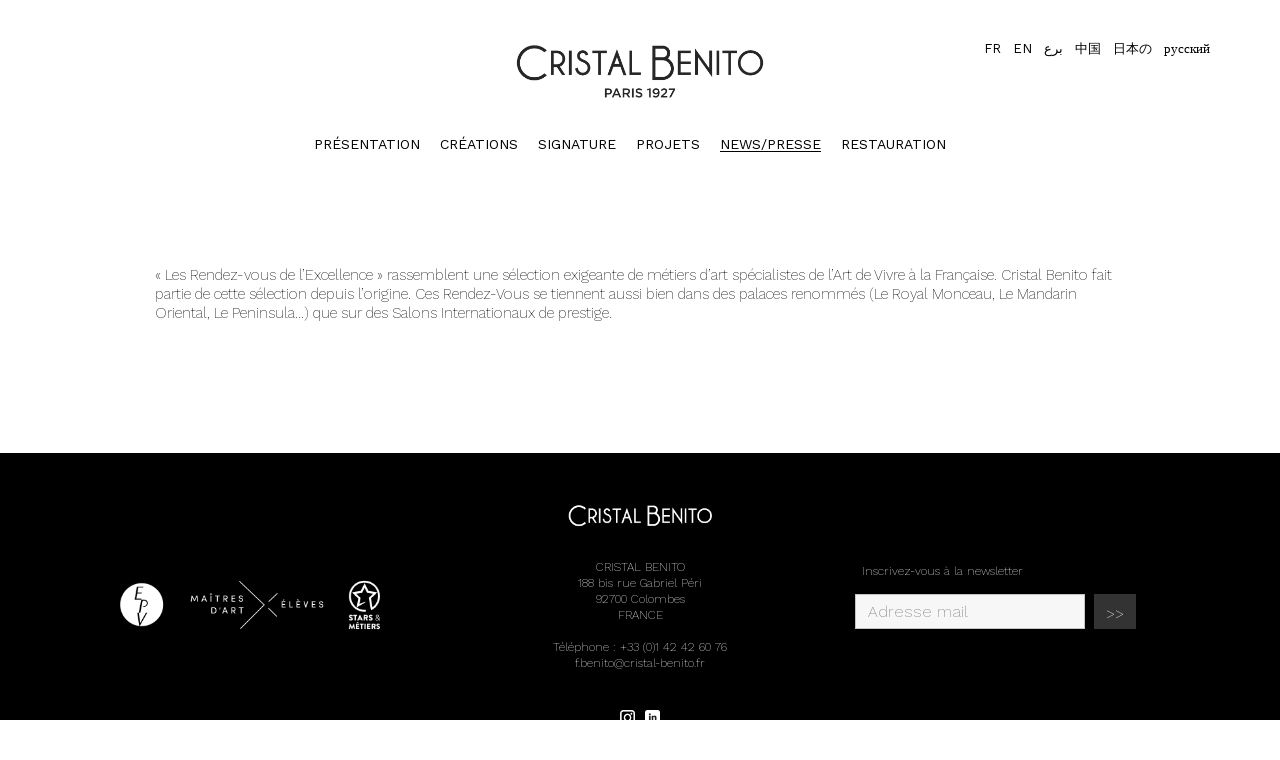

--- FILE ---
content_type: text/html; charset=UTF-8
request_url: https://www.cristal-benito.fr/rendez-vous-de-lexcellence/
body_size: 17894
content:
<!DOCTYPE html>

<html class="no-js" lang="fr-FR"
	prefix="og: https://ogp.me/ns#" >
<head>
    <meta charset="UTF-8">
    <meta name="viewport" content="width=device-width, initial-scale=1.0">

	<title>Rendez-vous de l’excellence – Cristal Benito</title>
<style>@font-face {
	font-family: 'Majesti-banner';
	font-style: normal;
	font-weight: bold;
	src: url('https://www.cristal-benito.fr/wp-content/uploads/2021/02/majesti-banner-medium-webfont.eot');
	src: local('Majesti-banner'), local('Majesti-banner'), url('https://www.cristal-benito.fr/wp-content/uploads/2021/02/majesti-banner-medium-webfont.eot?#iefix') format('embedded-opentype'), url('https://www.cristal-benito.fr/wp-content/uploads/2021/02/majesti-banner-medium-webfont.woff') format('woff'), url('https://www.cristal-benito.fr/wp-content/uploads/2021/02/majesti-banner-medium-webfont.woff2') format('woff2'), url('https://www.cristal-benito.fr/wp-content/uploads/2021/02/majesti-banner-medium-webfont.ttf') format('truetype'), url('https://www.cristal-benito.fr/wp-content/uploads/2021/02/majesti-banner-medium-webfont.svg#svgFont') format('svg');
}
@font-face {
	font-family: 'Majesti-banner';
	font-style: italic;
	font-weight: bold;
	src: url('https://www.cristal-benito.fr/wp-content/uploads/2021/02/majesti-banner-mediumitalic-webfont.eot');
	src: local('Majesti-banner'), local('Majesti-banner'), url('https://www.cristal-benito.fr/wp-content/uploads/2021/02/majesti-banner-mediumitalic-webfont.eot?#iefix') format('embedded-opentype'), url('https://www.cristal-benito.fr/wp-content/uploads/2021/02/majesti-banner-mediumitalic-webfont.woff') format('woff'), url('https://www.cristal-benito.fr/wp-content/uploads/2021/02/majesti-banner-mediumitalic-webfont.woff2') format('woff2'), url('https://www.cristal-benito.fr/wp-content/uploads/2021/02/majesti-banner-mediumitalic-webfont.ttf') format('truetype');
}
@font-face {
	font-family: 'Majesti-banner';
	font-style: normal;
	font-weight: normal;
	src: url('https://www.cristal-benito.fr/wp-content/uploads/2021/02/majesti-banner-light-webfont.eot');
	src: local('Majesti-banner'), local('Majesti-banner'), url('https://www.cristal-benito.fr/wp-content/uploads/2021/02/majesti-banner-light-webfont.eot?#iefix') format('embedded-opentype'), url('https://www.cristal-benito.fr/wp-content/uploads/2021/02/majesti-banner-light-webfont.woff') format('woff'), url('https://www.cristal-benito.fr/wp-content/uploads/2021/02/majesti-banner-light-webfont.woff2') format('woff2'), url('https://www.cristal-benito.fr/wp-content/uploads/2021/02/majesti-banner-light-webfont.ttf') format('truetype');
}
@font-face {
	font-family: 'Majesti-banner';
	font-style: italic;
	font-weight: normal;
	src: url('https://www.cristal-benito.fr/wp-content/uploads/2021/02/majesti-banner-lightitalic-webfont.eot');
	src: local('Majesti-banner'), local('Majesti-banner'), url('https://www.cristal-benito.fr/wp-content/uploads/2021/02/majesti-banner-lightitalic-webfont.eot?#iefix') format('embedded-opentype'), url('https://www.cristal-benito.fr/wp-content/uploads/2021/02/majesti-banner-lightitalic-webfont.woff') format('woff'), url('https://www.cristal-benito.fr/wp-content/uploads/2021/02/majesti-banner-lightitalic-webfont.woff2') format('woff2'), url('https://www.cristal-benito.fr/wp-content/uploads/2021/02/majesti-banner-lightitalic-webfont.ttf') format('truetype');
}
</style><link rel="preload" href="https://www.cristal-benito.fr/wp-content/uploads/2021/02/majesti-banner-medium-webfont.woff" as="font" type="font/woff2" crossorigin>
<link rel="preload" href="https://www.cristal-benito.fr/wp-content/uploads/2021/02/majesti-banner-medium-webfont.woff2" as="font" type="font/woff2" crossorigin>
<link rel="preload" href="https://www.cristal-benito.fr/wp-content/uploads/2021/02/majesti-banner-mediumitalic-webfont.woff" as="font" type="font/woff2" crossorigin>
<link rel="preload" href="https://www.cristal-benito.fr/wp-content/uploads/2021/02/majesti-banner-mediumitalic-webfont.woff2" as="font" type="font/woff2" crossorigin>
<link rel="preload" href="https://www.cristal-benito.fr/wp-content/uploads/2021/02/majesti-banner-light-webfont.woff" as="font" type="font/woff2" crossorigin>
<link rel="preload" href="https://www.cristal-benito.fr/wp-content/uploads/2021/02/majesti-banner-light-webfont.woff2" as="font" type="font/woff2" crossorigin>
<link rel="preload" href="https://www.cristal-benito.fr/wp-content/uploads/2021/02/majesti-banner-lightitalic-webfont.woff" as="font" type="font/woff2" crossorigin>
<link rel="preload" href="https://www.cristal-benito.fr/wp-content/uploads/2021/02/majesti-banner-lightitalic-webfont.woff2" as="font" type="font/woff2" crossorigin>
<link rel="preload" href="https://www.cristal-benito.fr/wp-content/themes/kalium/assets/vendors/font-awesome/webfonts/fa-brands-400.woff2" as="font" type="font/woff2" crossorigin>
<link rel="preload" href="https://www.cristal-benito.fr/wp-content/themes/kalium/assets/vendors/font-awesome/webfonts/fa-regular-400.woff2" as="font" type="font/woff2" crossorigin>
<link rel="preload" href="https://www.cristal-benito.fr/wp-content/themes/kalium/assets/vendors/font-awesome/webfonts/fa-solid-900.woff2" as="font" type="font/woff2" crossorigin>
<link rel="preload" href="https://www.cristal-benito.fr/wp-content/themes/kalium/assets/css/fonts/flaticons-custom/flaticon.woff" as="font" type="font/woff2" crossorigin>
<link rel="preload" href="https://www.cristal-benito.fr/wp-content/themes/kalium/assets/css/fonts/linea-iconfont/fonts/linea.woff" as="font" type="font/woff2" crossorigin>

		<!-- All in One SEO 4.1.0.3 -->
		<meta name="description" content="« Les Rendez-vous de l’Excellence » rassemblent une sélection exigeante de métiers d’art spécialistes de l’Art de Vivre à la Française. Cristal Benito fait partie de cette sélection depuis l’origine. Ces Rendez-Vous se tiennent aussi bien dans des palaces renommés (Le Royal Monceau, Le Mandarin Oriental, Le Peninsula…) que sur des Salons Internationaux de prestige."/>
		<link rel="canonical" href="https://www.cristal-benito.fr/rendez-vous-de-lexcellence/" />
		<meta property="og:site_name" content="Cristal Benito – L&#039;art du cristal taillé main depuis 3 générations" />
		<meta property="og:type" content="article" />
		<meta property="og:title" content="Rendez-vous de l’excellence – Cristal Benito" />
		<meta property="og:description" content="« Les Rendez-vous de l’Excellence » rassemblent une sélection exigeante de métiers d’art spécialistes de l’Art de Vivre à la Française. Cristal Benito fait partie de cette sélection depuis l’origine. Ces Rendez-Vous se tiennent aussi bien dans des palaces renommés (Le Royal Monceau, Le Mandarin Oriental, Le Peninsula…) que sur des Salons Internationaux de prestige." />
		<meta property="og:url" content="https://www.cristal-benito.fr/rendez-vous-de-lexcellence/" />
		<meta property="article:published_time" content="2021-01-07T08:59:59Z" />
		<meta property="article:modified_time" content="2021-05-27T14:20:38Z" />
		<meta name="twitter:card" content="summary" />
		<meta name="twitter:domain" content="www.cristal-benito.fr" />
		<meta name="twitter:title" content="Rendez-vous de l’excellence – Cristal Benito" />
		<meta name="twitter:description" content="« Les Rendez-vous de l’Excellence » rassemblent une sélection exigeante de métiers d’art spécialistes de l’Art de Vivre à la Française. Cristal Benito fait partie de cette sélection depuis l’origine. Ces Rendez-Vous se tiennent aussi bien dans des palaces renommés (Le Royal Monceau, Le Mandarin Oriental, Le Peninsula…) que sur des Salons Internationaux de prestige." />
		<script type="application/ld+json" class="aioseo-schema">
			{"@context":"https:\/\/schema.org","@graph":[{"@type":"WebSite","@id":"https:\/\/www.cristal-benito.fr\/#website","url":"https:\/\/www.cristal-benito.fr\/","name":"Cristal Benito","description":"L'art du cristal taill\u00e9 main depuis 3 g\u00e9n\u00e9rations","publisher":{"@id":"https:\/\/www.cristal-benito.fr\/#organization"}},{"@type":"Organization","@id":"https:\/\/www.cristal-benito.fr\/#organization","name":"Cristal Benito","url":"https:\/\/www.cristal-benito.fr\/","logo":{"@type":"ImageObject","@id":"https:\/\/www.cristal-benito.fr\/#organizationLogo","url":"https:\/\/www.cristal-benito.fr\/dev\/wp-content\/uploads\/2021\/03\/favicon-64x64-1.png"},"image":{"@id":"https:\/\/www.cristal-benito.fr\/#organizationLogo"},"sameAs":["https:\/\/www.instagram.com\/cristalbenito_\/","https:\/\/www.linkedin.com\/company\/cristal-benito-&-fils\/"]},{"@type":"BreadcrumbList","@id":"https:\/\/www.cristal-benito.fr\/rendez-vous-de-lexcellence\/#breadcrumblist","itemListElement":[{"@type":"ListItem","@id":"https:\/\/www.cristal-benito.fr\/#listItem","position":"1","item":{"@id":"https:\/\/www.cristal-benito.fr\/#item","name":"Accueil","description":"L'art du cristal taill\u00e9 main depuis 3 g\u00e9n\u00e9rations","url":"https:\/\/www.cristal-benito.fr\/"},"nextItem":"https:\/\/www.cristal-benito.fr\/rendez-vous-de-lexcellence\/#listItem"},{"@type":"ListItem","@id":"https:\/\/www.cristal-benito.fr\/rendez-vous-de-lexcellence\/#listItem","position":"2","item":{"@id":"https:\/\/www.cristal-benito.fr\/rendez-vous-de-lexcellence\/#item","name":"Rendez-vous de l'excellence","description":"\u00ab Les Rendez-vous de l\u2019Excellence \u00bb rassemblent une s\u00e9lection exigeante de m\u00e9tiers d\u2019art sp\u00e9cialistes de l\u2019Art de Vivre \u00e0 la Fran\u00e7aise. Cristal Benito fait partie de cette s\u00e9lection depuis l\u2019origine. Ces Rendez-Vous se tiennent aussi bien dans des palaces renomm\u00e9s (Le Royal Monceau, Le Mandarin Oriental, Le Peninsula\u2026) que sur des Salons Internationaux de prestige.","url":"https:\/\/www.cristal-benito.fr\/rendez-vous-de-lexcellence\/"},"previousItem":"https:\/\/www.cristal-benito.fr\/#listItem"}]},{"@type":"Person","@id":"https:\/\/www.cristal-benito.fr\/author\/yoan\/#author","url":"https:\/\/www.cristal-benito.fr\/author\/yoan\/","name":"webmaster","image":{"@type":"ImageObject","@id":"https:\/\/www.cristal-benito.fr\/rendez-vous-de-lexcellence\/#authorImage","url":"https:\/\/secure.gravatar.com\/avatar\/9674319f2fe56b1cf81e4ac5c48809f0?s=96&d=mm&r=g","width":"96","height":"96","caption":"webmaster"},"sameAs":["https:\/\/www.instagram.com\/cristalbenito_\/","https:\/\/www.linkedin.com\/company\/cristal-benito-&-fils\/"]},{"@type":"WebPage","@id":"https:\/\/www.cristal-benito.fr\/rendez-vous-de-lexcellence\/#webpage","url":"https:\/\/www.cristal-benito.fr\/rendez-vous-de-lexcellence\/","name":"Rendez-vous de l\u2019excellence \u2013 Cristal Benito","description":"\u00ab Les Rendez-vous de l\u2019Excellence \u00bb rassemblent une s\u00e9lection exigeante de m\u00e9tiers d\u2019art sp\u00e9cialistes de l\u2019Art de Vivre \u00e0 la Fran\u00e7aise. Cristal Benito fait partie de cette s\u00e9lection depuis l\u2019origine. Ces Rendez-Vous se tiennent aussi bien dans des palaces renomm\u00e9s (Le Royal Monceau, Le Mandarin Oriental, Le Peninsula\u2026) que sur des Salons Internationaux de prestige.","inLanguage":"fr-FR","isPartOf":{"@id":"https:\/\/www.cristal-benito.fr\/#website"},"breadcrumb":{"@id":"https:\/\/www.cristal-benito.fr\/rendez-vous-de-lexcellence\/#breadcrumblist"},"author":"https:\/\/www.cristal-benito.fr\/rendez-vous-de-lexcellence\/#author","creator":"https:\/\/www.cristal-benito.fr\/rendez-vous-de-lexcellence\/#author","image":{"@type":"ImageObject","@id":"https:\/\/www.cristal-benito.fr\/#mainImage","url":"https:\/\/www.cristal-benito.fr\/wp-content\/uploads\/2021\/01\/RDV-de-l-excellence.jpg","width":"632","height":"422"},"primaryImageOfPage":{"@id":"https:\/\/www.cristal-benito.fr\/rendez-vous-de-lexcellence\/#mainImage"},"datePublished":"2021-01-07T08:59:59+01:00","dateModified":"2021-05-27T14:20:38+02:00"},{"@type":"BlogPosting","@id":"https:\/\/www.cristal-benito.fr\/rendez-vous-de-lexcellence\/#blogposting","name":"Rendez-vous de l\u2019excellence \u2013 Cristal Benito","description":"\u00ab Les Rendez-vous de l\u2019Excellence \u00bb rassemblent une s\u00e9lection exigeante de m\u00e9tiers d\u2019art sp\u00e9cialistes de l\u2019Art de Vivre \u00e0 la Fran\u00e7aise. Cristal Benito fait partie de cette s\u00e9lection depuis l\u2019origine. Ces Rendez-Vous se tiennent aussi bien dans des palaces renomm\u00e9s (Le Royal Monceau, Le Mandarin Oriental, Le Peninsula\u2026) que sur des Salons Internationaux de prestige.","headline":"Rendez-vous de l'excellence","author":{"@id":"https:\/\/www.cristal-benito.fr\/author\/yoan\/#author"},"publisher":{"@id":"https:\/\/www.cristal-benito.fr\/#organization"},"datePublished":"2021-01-07T08:59:59+01:00","dateModified":"2021-05-27T14:20:38+02:00","articleSection":"News","mainEntityOfPage":{"@id":"https:\/\/www.cristal-benito.fr\/rendez-vous-de-lexcellence\/#webpage"},"isPartOf":{"@id":"https:\/\/www.cristal-benito.fr\/rendez-vous-de-lexcellence\/#webpage"},"image":{"@type":"ImageObject","@id":"https:\/\/www.cristal-benito.fr\/#articleImage","url":"https:\/\/www.cristal-benito.fr\/wp-content\/uploads\/2021\/01\/RDV-de-l-excellence.jpg","width":"632","height":"422"}}]}
		</script>
		<!-- All in One SEO -->

<link rel='dns-prefetch' href='//fonts.googleapis.com' />
<link rel='dns-prefetch' href='//s.w.org' />
<link rel="alternate" type="application/rss+xml" title="Cristal Benito &raquo; Flux" href="https://www.cristal-benito.fr/feed/" />
<link rel="alternate" type="application/rss+xml" title="Cristal Benito &raquo; Flux des commentaires" href="https://www.cristal-benito.fr/comments/feed/" />
    <meta property="og:type" content="article">
    <meta property="og:title" content="Rendez-vous de l&rsquo;excellence">
    <meta property="og:url" content="https://www.cristal-benito.fr/rendez-vous-de-lexcellence/">
    <meta property="og:site_name" content="Cristal Benito">

	        <meta property="og:description" content="« Les Rendez-vous de l&rsquo;Excellence » rassemblent une sélection exigeante de métiers d&rsquo;art spécialistes de l&rsquo;Art de Vivre à la Française. Cristal Benito fait partie de cette sélection depuis l&rsquo;origine. Ces Rendez-Vous se tiennent aussi bien dans des palaces renommés (Le Royal Monceau, Le Mandarin Oriental, Le Peninsula…) que sur des Salons Internationaux de prestige.">
	
	        <meta property="og:image" content="https://www.cristal-benito.fr/wp-content/uploads/2021/01/RDV-de-l-excellence.jpg">
        <link itemprop="image" href="https://www.cristal-benito.fr/wp-content/uploads/2021/01/RDV-de-l-excellence.jpg">

		            <!--
		  <PageMap>
		    <DataObject type="thumbnail">
		      <Attribute name="src" value="https://www.cristal-benito.fr/wp-content/uploads/2021/01/RDV-de-l-excellence-150x150.jpg"/>
		      <Attribute name="width" value="150"/>
		      <Attribute name="height" value="150"/>
		    </DataObject>
		  </PageMap>
		-->
		
			<!-- This site uses the Google Analytics by MonsterInsights plugin v7.17.0 - Using Analytics tracking - https://www.monsterinsights.com/ -->
		<!-- Remarque : MonsterInsights n’est actuellement pas configuré sur ce site. Le propriétaire doit authentifier son compte Google Analytics dans les réglages de MonsterInsights.  -->
					<!-- No UA code set -->
				<!-- / Google Analytics by MonsterInsights -->
				<script>
			window._wpemojiSettings = {"baseUrl":"https:\/\/s.w.org\/images\/core\/emoji\/13.0.1\/72x72\/","ext":".png","svgUrl":"https:\/\/s.w.org\/images\/core\/emoji\/13.0.1\/svg\/","svgExt":".svg","source":{"concatemoji":"https:\/\/www.cristal-benito.fr\/wp-includes\/js\/wp-emoji-release.min.js?ver=5.7.14"}};
			!function(e,a,t){var n,r,o,i=a.createElement("canvas"),p=i.getContext&&i.getContext("2d");function s(e,t){var a=String.fromCharCode;p.clearRect(0,0,i.width,i.height),p.fillText(a.apply(this,e),0,0);e=i.toDataURL();return p.clearRect(0,0,i.width,i.height),p.fillText(a.apply(this,t),0,0),e===i.toDataURL()}function c(e){var t=a.createElement("script");t.src=e,t.defer=t.type="text/javascript",a.getElementsByTagName("head")[0].appendChild(t)}for(o=Array("flag","emoji"),t.supports={everything:!0,everythingExceptFlag:!0},r=0;r<o.length;r++)t.supports[o[r]]=function(e){if(!p||!p.fillText)return!1;switch(p.textBaseline="top",p.font="600 32px Arial",e){case"flag":return s([127987,65039,8205,9895,65039],[127987,65039,8203,9895,65039])?!1:!s([55356,56826,55356,56819],[55356,56826,8203,55356,56819])&&!s([55356,57332,56128,56423,56128,56418,56128,56421,56128,56430,56128,56423,56128,56447],[55356,57332,8203,56128,56423,8203,56128,56418,8203,56128,56421,8203,56128,56430,8203,56128,56423,8203,56128,56447]);case"emoji":return!s([55357,56424,8205,55356,57212],[55357,56424,8203,55356,57212])}return!1}(o[r]),t.supports.everything=t.supports.everything&&t.supports[o[r]],"flag"!==o[r]&&(t.supports.everythingExceptFlag=t.supports.everythingExceptFlag&&t.supports[o[r]]);t.supports.everythingExceptFlag=t.supports.everythingExceptFlag&&!t.supports.flag,t.DOMReady=!1,t.readyCallback=function(){t.DOMReady=!0},t.supports.everything||(n=function(){t.readyCallback()},a.addEventListener?(a.addEventListener("DOMContentLoaded",n,!1),e.addEventListener("load",n,!1)):(e.attachEvent("onload",n),a.attachEvent("onreadystatechange",function(){"complete"===a.readyState&&t.readyCallback()})),(n=t.source||{}).concatemoji?c(n.concatemoji):n.wpemoji&&n.twemoji&&(c(n.twemoji),c(n.wpemoji)))}(window,document,window._wpemojiSettings);
		</script>
		<style>
img.wp-smiley,
img.emoji {
	display: inline !important;
	border: none !important;
	box-shadow: none !important;
	height: 1em !important;
	width: 1em !important;
	margin: 0 .07em !important;
	vertical-align: -0.1em !important;
	background: none !important;
	padding: 0 !important;
}
</style>
	<link rel='stylesheet' id='wp-block-library-css'  href='https://www.cristal-benito.fr/wp-includes/css/dist/block-library/style.min.css?ver=5.7.14' media='all' />
<link rel='stylesheet' id='rs-plugin-settings-css'  href='https://www.cristal-benito.fr/wp-content/plugins/revslider/public/assets/css/rs6.css?ver=6.3.6' media='all' />
<style id='rs-plugin-settings-inline-css'>
#rs-demo-id {}
</style>
<link rel='stylesheet' id='trp-language-switcher-style-css'  href='https://www.cristal-benito.fr/wp-content/plugins/translatepress-multilingual/assets/css/trp-language-switcher.css?ver=1.9.8' media='all' />
<link rel='stylesheet' id='megamenu-css'  href='https://www.cristal-benito.fr/wp-content/uploads/maxmegamenu/style.css?ver=b246e1' media='all' />
<link rel='stylesheet' id='dashicons-css'  href='https://www.cristal-benito.fr/wp-includes/css/dashicons.min.css?ver=5.7.14' media='all' />
<link rel='stylesheet' id='typolab-871cbf4deb9744a3b58783a94255c9ae-css'  href='https://fonts.googleapis.com/css?family=Sacramento%3Aregular%7CWork+Sans%3A100%2C200%2C300%2Cregular%2C600%2C100italic%2Citalic&#038;subset=latin%2Clatin-ext&#038;display=swap&#038;ver=460afd584e2b1447d01ed3b53ed4a688' media='all' />
<link rel='stylesheet' id='kalium-bootstrap-css-css'  href='https://www.cristal-benito.fr/wp-content/themes/kalium/assets/css/bootstrap.min.css?ver=3.3.1.001' media='all' />
<link rel='stylesheet' id='kalium-fontawesome-css-css'  href='https://www.cristal-benito.fr/wp-content/themes/kalium/assets/vendors/font-awesome/css/all.min.css?ver=3.3.1.001' media='all' />
<link rel='stylesheet' id='kalium-theme-base-css-css'  href='https://www.cristal-benito.fr/wp-content/themes/kalium/assets/css/base.min.css?ver=3.3.1.001' media='all' />
<link rel='stylesheet' id='kalium-theme-style-new-css-css'  href='https://www.cristal-benito.fr/wp-content/themes/kalium/assets/css/new/style.min.css?ver=3.3.1.001' media='all' />
<link rel='stylesheet' id='kalium-theme-portfolio-css-css'  href='https://www.cristal-benito.fr/wp-content/themes/kalium/assets/css/portfolio.min.css?ver=3.3.1.001' media='all' />
<link rel='stylesheet' id='kalium-theme-other-css-css'  href='https://www.cristal-benito.fr/wp-content/themes/kalium/assets/css/other.min.css?ver=3.3.1.001' media='all' />
<link rel='stylesheet' id='kalium-style-css-css'  href='https://www.cristal-benito.fr/wp-content/themes/kalium/style.css?ver=3.3.1.001' media='all' />
<link rel='stylesheet' id='custom-skin-css'  href='https://www.cristal-benito.fr/wp-content/themes/kalium-child/custom-skin.css?ver=9761136c8799e497a9dd79162676e3ba' media='all' />
<link rel='stylesheet' id='kalium-fluidbox-css-css'  href='https://www.cristal-benito.fr/wp-content/themes/kalium/assets/vendors/fluidbox/css/fluidbox.min.css?ver=3.3.1.001' media='all' />
<link rel='stylesheet' id='kalium-child-css'  href='https://www.cristal-benito.fr/wp-content/themes/kalium-child/style.css?ver=5.7.14' media='all' />
    <script type="text/javascript">
		var ajaxurl = ajaxurl || 'https://www.cristal-benito.fr/wp-admin/admin-ajax.php';
		    </script>
	<style id="typolab-font-variants">.main-header.menu-type-standard-menu .standard-menu-container div.menu>ul>li>a,.main-header.menu-type-standard-menu .standard-menu-container ul.menu>li>a,.main-header.menu-type-standard-menu .standard-menu-container div.menu>ul ul li a,.main-header.menu-type-standard-menu .standard-menu-container ul.menu ul li a{font-family:'Sacramento';font-weight:400}.header-logo.logo-text{font-family:'Sacramento';font-weight:400}.header-logo.logo-image{font-family:'Sacramento';font-weight:400}h2{font-family:'Sacramento';font-weight:400}h3{font-family:'Sacramento';font-weight:400}.blog-posts .post-item .post-details .post-title{font-family:'Sacramento';font-weight:400}.single-post .post .entry-header .post-title{font-family:'Sacramento';font-weight:400}.page-heading--title{font-family:'Sacramento';font-weight:400}.font-6{font-family:'Work Sans';font-weight:400}body,p,.section-title p,.single-portfolio-holder .details .project-description p{font-family:'Work Sans';font-weight:200}h3{font-family:'Work Sans';font-weight:400}.font-13{font-family:'Majesti-banner';font-style:normal;font-weight:bold}h1,h2,h4,h5,h6{font-family:'Majesti-banner';font-style:italic;font-weight:normal}.header-logo.logo-text{font-size:46px}.header-logo.logo-image{font-size:40px}h2{font-size:46px}h3{font-size:32px}.blog-posts .post-item .post-details .post-title{font-size:32px}.single-post .post .entry-header .post-title{font-size:46px}.page-heading--title{font-size:46px}h3{font-size:20px}h1{font-size:60px}h2{font-size:35px}h3{text-transform:uppercase}</style><script type='text/javascript' src='https://www.cristal-benito.fr/wp-includes/js/jquery/jquery.min.js?ver=3.5.1' id='jquery-core-js'></script>
<script type='text/javascript' src='https://www.cristal-benito.fr/wp-includes/js/jquery/jquery-migrate.min.js?ver=3.3.2' id='jquery-migrate-js'></script>
<script type='text/javascript' src='https://www.cristal-benito.fr/wp-content/plugins/revslider/public/assets/js/rbtools.min.js?ver=6.3.6' id='tp-tools-js'></script>
<script type='text/javascript' src='https://www.cristal-benito.fr/wp-content/plugins/revslider/public/assets/js/rs6.min.js?ver=6.3.6' id='revmin-js'></script>
<link rel="https://api.w.org/" href="https://www.cristal-benito.fr/wp-json/" /><link rel="alternate" type="application/json" href="https://www.cristal-benito.fr/wp-json/wp/v2/posts/1595" /><link rel="EditURI" type="application/rsd+xml" title="RSD" href="https://www.cristal-benito.fr/xmlrpc.php?rsd" />
<link rel="wlwmanifest" type="application/wlwmanifest+xml" href="https://www.cristal-benito.fr/wp-includes/wlwmanifest.xml" /> 
<meta name="generator" content="WordPress 5.7.14" />
<link rel='shortlink' href='https://www.cristal-benito.fr/?p=1595' />
<link rel="alternate" type="application/json+oembed" href="https://www.cristal-benito.fr/wp-json/oembed/1.0/embed?url=https%3A%2F%2Fwww.cristal-benito.fr%2Frendez-vous-de-lexcellence%2F" />
<link rel="alternate" type="text/xml+oembed" href="https://www.cristal-benito.fr/wp-json/oembed/1.0/embed?url=https%3A%2F%2Fwww.cristal-benito.fr%2Frendez-vous-de-lexcellence%2F&#038;format=xml" />
<link rel="alternate" hreflang="fr-FR" href="https://www.cristal-benito.fr/rendez-vous-de-lexcellence/"/>
<link rel="alternate" hreflang="fr" href="https://www.cristal-benito.fr/rendez-vous-de-lexcellence/"/>
<link rel="alternate" hreflang="en-GB" href="https://www.cristal-benito.fr/en/rendez-vous-de-lexcellence/"/>
<link rel="alternate" hreflang="en" href="https://www.cristal-benito.fr/en/rendez-vous-de-lexcellence/"/>
<style id="theme-custom-css"><!-- Header -->.site-header--sticky-spacer {        height: 266px!important;}<!-- Menu langues -->ul#menu-langages.menu{    text-transform: lowercase;}a.lien-footer.link-hover {    color:#ffffff!important;}a#menu-langages.menu .current-menu-item :after { color: yellow; }p.langue-mobile {    text-align: center!important;    padding: 20px;    background-color: black;margin-top: 20px;}.vc_btn3.vc_btn3-color-white, .vc_btn3.vc_btn3-color-white.vc_btn3-style-flat {    border: 1px solid black;color:black;}.blog-posts .post-item .post-details .post-title {    font-family: 'Work sans';    font-weight: 400;    font-size: 30px!important;}.blog-posts .post-item .post-thumbnail .post-hover {    background-color: rgba(255,255,255,0.5);}#mega-menu-wrap-max_mega_menu_1 #mega-menu-max_mega_menu_1 {    visibility: visible;    text-align: center;    padding: 40px 0px 30px 0px;    border-bottom: 1px solid black;    line-height: 25px;}ul#menu-menu-secondaire {    visibility: visible;    text-align: center;    padding: 40px 0px 30px 0px;    border-bottom: 1px solid black;    line-height: 25px;}li#menu-item-1661 {    display:inline-block;    font-size: 35px;font-family: 'Majesti-banner';    font-style: italic;    font-weight: normal;height: 18px;margin: 0 25px 0 25px;}li#menu-item-1661.menu-item.menu-item-type-taxonomy.menu-item-object-category.current-menu-item.menu-item-1661 {    border-bottom: 1px solid black;    line-height: 15px;padding-bottom:0 30px;}li#menu-item-1662.menu-item.menu-item-type-taxonomy.menu-item-object-category.current-menu-item.menu-item-1662 {    border-bottom: 1px solid black;    line-height: 15px;padding-bottom:0 30px;}li#menu-item-1662 {    display:inline-block;    font-size: 35px;font-family: 'Majesti-banner';    font-style: italic;    font-weight: normal;height: 18px;margin: 0 25px 0 25px;}li#menu-item-2251.menu-item.menu-item-type-taxonomy.menu-item-object-category.current-menu-item.menu-item-2251 {    border-bottom: 1px solid black;    line-height: 15px;    padding-bottom: 0 30px;}li#menu-item-2420 {    display: inline-block;    padding-right: 15px;    font-size: 12px;    font-weight: 400;}li#menu-item-2508 {    display: inline-block;    padding-right: 15px;    font-size: 12px;    font-weight: 400;}#menu-item-2755 {    display: inline-block;    padding-right: 15px;    font-size: 12px;    font-weight: 400;}#menu-item-2756 {    display: inline-block;    padding-right: 15px;    font-size: 12px;    font-weight: 400;}#newsletter {    margin-top: 39px;    margin-bottom: -35px;}ul#menu-menu-newsletters.menu {    margin-top: 35px;padding-inline-start: 0px;}li#menu-item-2095{    display:inline-block;padding-right:15px;font-size: 12px;    font-weight: 400;}li#menu-item-2096{    display:inline-block;padding-right:15px;font-size: 12px;    font-weight: 400;}li#menu-item-2097{    display:inline-block;padding-right:15px;font-size: 12px;    font-weight: 400;}.category-presse h2 {    display:none!important;}.category-presse ul#menu-menu-newsletters.menu {    display:none!important;}#mega-menu-wrap-max_mega_menu_1 #mega-menu-max_mega_menu_1 > li.mega-menu-item > a.mega-menu-link {    font-size: 35px;font-family: 'Majesti-banner';    font-style: italic;    font-weight: normal;height: 18px;margin: 0 15px 0 15px;}#mega-menu-wrap-max_mega_menu_1 #mega-menu-max_mega_menu_1 > li.mega-menu-item.mega-current-menu-item > a.mega-menu-link, #mega-menu-wrap-max_mega_menu_1 #mega-menu-max_mega_menu_1 > li.mega-menu-item.mega-current-menu-ancestor > a.mega-menu-link, #mega-menu-wrap-max_mega_menu_1 #mega-menu-max_mega_menu_1 > li.mega-menu-item.mega-current-page-ancestor > a.mega-menu-link {    background: rgba(0, 0, 0, 0);    color: #000;    font-weight: normal;    text-decoration: none;    border-color: #000;    height: 18px;}#mega-menu-wrap-max_mega_menu_2 #mega-menu-max_mega_menu_2 > li.mega-menu-item {    font-weight: normal;float:left;padding: 40px 0px;}#mega-menu-item-2003 {    display:none!important;}.page-heading{    display:none;}.one-fourth{    width:14%!important;margin-left:-43px!important;}<!-- Menu -->.sshos-logo-inner {    padding: 10px 25px!important;}.standard-menu-container.dropdown-caret.menu-skin-dark {    text-transform: uppercase!important;}.sshos-horizontal-menu-inner {    border:none!important;padding: 0 20px;}.sshos-dropdown-menu-button-inner {    border:none!important;}.sshos-horizontal-menu-inner li a {    font-weight:300!important;padding: 10px;}.sshos-horizontal-menu-inner li :hover {    text-decoration: underline!important;}h1 {    font-size: 60px;    line-height: 55px;}<!-- Footer -->.site-footer .footer-bottom-content {    padding-top: 20px!important;    padding-bottom: 20px!important;}.site-footer .footer-widgets {    margin-bottom: 0px;}.site-footer.site-footer-inverted hr {    border-color: #FFF;}.widget {    margin-bottom: 15px;}.insta {    width: 15px;    margin: 0 auto;    padding: 30px 0px;}.linkedin {    width: 15px;    margin: 0 auto;    padding: 30px 0px;}.nf-form-fields-required { display:none;}#nf-label-field-5_1 { display:none;}#nf-field-5_1 { background: none;    border: 1px solid white;    height: 35px;    margin-left: -5px;font-size: 12px;color: #898989;}#nf-field-6_1 {float: right;    margin-top: -63px;    height: 33px;    margin-right: 6px;background: none;}.lg-backdrop {background-color: #fff!important;opacity:1!important;}.wpb_wrapper .lab-portfolio-items .portfolio-title-holder {display:none!important;}.portfolio-holder.portfolio-loop-custom-item-spacing .type-portfolio[data-portfolio-item-id] {    padding: 10px!important;}.lg-sub-html h4 {    font-weight: 300!important;    font-style: normal!important;font-family:'Work Sans'!important;}.lg-outer.lg-kalium-light .lg .lg-sub-html {    background-color: rgba(255,255,255,1);    color: #222;}.lg-outer.lg-kalium .lg .lg-actions .lg-prev {    margin-left: 10px;}.lg-outer.lg-kalium .lg .lg-actions .lg-next {    margin-right: 10px;}.lg-outer.lg-show-after-load .lg-item.lg-complete .lg-object, .lg-outer.lg-show-after-load .lg-item.lg-complete .lg-video-play {    opacity: 1;    max-width: 70%!important;padding-top:40px;padding-bottom:40px;}.lg-outer.lg-kalium .lg .lg-toolbar {    background-color: white;    opacity: 1;}.lg-sub-html {    padding: 10px 40px 15px 40px!important;}.lg-sub-html p {    margin: 0px!important;}.nf-form-content input.ninja-forms-field {    height: 35px!important;}.site-footer.site-footer-inverted hr {    display: none!important;}.site-footer .footer-bottom-content {    padding-top: 20px!important;}button.lg-autoplay-button.lg-icon{    display: none!important;}.single-post .row .post-image{    display: none!important;}.single-post .post .entry-header .post-title {font-family:'Work Sans'!important;font-style: normal;text-transform:uppercase;font-size:30px;}.single-post .post .entry-header+.post-meta-only {    display: none;}.single-post .post .breadcrumb, .single-post .post .entry-header {    display:none;}.single-post .comment-form>p, .single-post .post--column {    float: left;    width: 100%;    padding: 100px 100px;}.wp-block-column:not(:first-child) {    margin-left: 0em;}figure.wp-block-image.size-large{    padding: 0 40px;}h3.actu { margin-top:0px;}h3.actu2 { margin-left:40px;margin-top:0px;}p.actu2 { margin-left:40px;margin-right:40px;}.single-post .post .post-navigation {    display: none;}@media screen and (max-width: 768px){h1 {    text-align: left!important;padding-left: 15px;    padding-right: 15px;font-size:40px;}h2 {    text-align: left!important;padding-left: 15px;    padding-right: 15px;}h2#newsletter {    text-align: left!important;padding-bottom: 15px;    padding-right: 15px;padding-left:0px;}h3 {    text-align: left!important;padding-left: 15px;    padding-right: 15px;    padding-bottom: 5px;}h6 {text-align: left!important;padding-left: 15px!important;    padding-right: 15px!important;}p {    text-align: left!important;    padding-left: 15px!important;padding-right: 15px!important;}.blog-posts .post-item.template-standard .post-details {    padding: 22px 10px;}.vc_empty_space {    display:none!important;}.vc_btn3-container.vc_btn3-right {    text-align: center!important;}.vc_btn3-container.vc_btn3-left {    text-align: center!important;}.vc_row.vc_column-gap-20 {    margin-left: 0px!important;    margin-right: 0px!important;}.vc_column_container>.vc_column-inner {    padding-right: 15px!important;}.nf-form-content button, .nf-form-content input[type=button], .nf-form-content input[type=submit] {    float: right!important;    margin-top: -50px!important;}.site-header--sticky-active-padding {    padding-top: 30px!important;}.lg-outer.lg-kalium .lg .lg-actions .lg-prev {    margin-left: -10px;}.lg-outer.lg-kalium .lg .lg-actions .lg-next {    margin-right: -10px;}.lg-outer.lg-show-after-load .lg-item.lg-complete .lg-object, .lg-outer.lg-show-after-load .lg-item.lg-complete .lg-video-play {    opacity: 1;    max-width: 70%!important;padding-top:0px!important;padding-bottom:0px!important;}.header-block--align-center {    justify-content: flex-end;}}</style>		            <link rel="shortcut icon" href="https://www.cristal-benito.fr/wp-content/uploads/2021/03/favicon-64x64-1.png">
				            <link rel="apple-touch-icon" href="https://www.cristal-benito.fr/wp-content/uploads/2021/03/favicon-114x114-1.png">
            <link rel="apple-touch-icon" sizes="180x180" href="https://www.cristal-benito.fr/wp-content/uploads/2021/03/favicon-114x114-1.png">
				<script>var mobile_menu_breakpoint = 768;</script><style data-appended-custom-css="true">@media screen and (min-width:769px) { .mobile-menu-wrapper,.mobile-menu-overlay,.header-block__item--mobile-menu-toggle {display: none;} }</style><style data-appended-custom-css="true">@media screen and (max-width:768px) { .header-block__item--standard-menu-container {display: none;} }</style><style>.recentcomments a{display:inline !important;padding:0 !important;margin:0 !important;}</style><meta name="generator" content="Powered by WPBakery Page Builder - drag and drop page builder for WordPress."/>
<meta name="generator" content="Powered by Slider Revolution 6.3.6 - responsive, Mobile-Friendly Slider Plugin for WordPress with comfortable drag and drop interface." />
<script type="text/javascript">function setREVStartSize(e){
			//window.requestAnimationFrame(function() {				 
				window.RSIW = window.RSIW===undefined ? window.innerWidth : window.RSIW;	
				window.RSIH = window.RSIH===undefined ? window.innerHeight : window.RSIH;	
				try {								
					var pw = document.getElementById(e.c).parentNode.offsetWidth,
						newh;
					pw = pw===0 || isNaN(pw) ? window.RSIW : pw;
					e.tabw = e.tabw===undefined ? 0 : parseInt(e.tabw);
					e.thumbw = e.thumbw===undefined ? 0 : parseInt(e.thumbw);
					e.tabh = e.tabh===undefined ? 0 : parseInt(e.tabh);
					e.thumbh = e.thumbh===undefined ? 0 : parseInt(e.thumbh);
					e.tabhide = e.tabhide===undefined ? 0 : parseInt(e.tabhide);
					e.thumbhide = e.thumbhide===undefined ? 0 : parseInt(e.thumbhide);
					e.mh = e.mh===undefined || e.mh=="" || e.mh==="auto" ? 0 : parseInt(e.mh,0);		
					if(e.layout==="fullscreen" || e.l==="fullscreen") 						
						newh = Math.max(e.mh,window.RSIH);					
					else{					
						e.gw = Array.isArray(e.gw) ? e.gw : [e.gw];
						for (var i in e.rl) if (e.gw[i]===undefined || e.gw[i]===0) e.gw[i] = e.gw[i-1];					
						e.gh = e.el===undefined || e.el==="" || (Array.isArray(e.el) && e.el.length==0)? e.gh : e.el;
						e.gh = Array.isArray(e.gh) ? e.gh : [e.gh];
						for (var i in e.rl) if (e.gh[i]===undefined || e.gh[i]===0) e.gh[i] = e.gh[i-1];
											
						var nl = new Array(e.rl.length),
							ix = 0,						
							sl;					
						e.tabw = e.tabhide>=pw ? 0 : e.tabw;
						e.thumbw = e.thumbhide>=pw ? 0 : e.thumbw;
						e.tabh = e.tabhide>=pw ? 0 : e.tabh;
						e.thumbh = e.thumbhide>=pw ? 0 : e.thumbh;					
						for (var i in e.rl) nl[i] = e.rl[i]<window.RSIW ? 0 : e.rl[i];
						sl = nl[0];									
						for (var i in nl) if (sl>nl[i] && nl[i]>0) { sl = nl[i]; ix=i;}															
						var m = pw>(e.gw[ix]+e.tabw+e.thumbw) ? 1 : (pw-(e.tabw+e.thumbw)) / (e.gw[ix]);					
						newh =  (e.gh[ix] * m) + (e.tabh + e.thumbh);
					}				
					if(window.rs_init_css===undefined) window.rs_init_css = document.head.appendChild(document.createElement("style"));					
					document.getElementById(e.c).height = newh+"px";
					window.rs_init_css.innerHTML += "#"+e.c+"_wrapper { height: "+newh+"px }";				
				} catch(e){
					console.log("Failure at Presize of Slider:" + e)
				}					   
			//});
		  };</script>
		<style id="wp-custom-css">
			/* GRAISSE TYPO BOUTONS DE TELECHARGEMENT */

.vc_btn3.vc_btn3-size-lg {
font-weight: 400;
font-size: 18px;
padding-top: 18px;
padding-bottom: 18px;
padding-left: 25px;
padding-right: 25px;
}		</style>
		<noscript><style> .wpb_animate_when_almost_visible { opacity: 1; }</style></noscript><style type="text/css">/** Mega Menu CSS: fs **/</style>
</head>
<body class="post-template-default single single-post postid-1595 single-format-standard translatepress-fr_FR mega-menu-main-menu wpb-js-composer js-comp-ver-6.5.0 vc_responsive">

<div class="mobile-menu-wrapper mobile-menu-slide">

    <div class="mobile-menu-container">

		<ul id="menu-mobile-menu" class="menu"><li id="menu-item-1539" class="menu-item menu-item-type-post_type menu-item-object-page menu-item-home menu-item-1539"><a href="https://www.cristal-benito.fr/">Présentation</a></li>
<li id="menu-item-1540" class="menu-item menu-item-type-post_type menu-item-object-page menu-item-has-children menu-item-1540"><a href="https://www.cristal-benito.fr/creations/">Créations</a>
<ul class="sub-menu">
	<li id="menu-item-1543" class="menu-item menu-item-type-post_type menu-item-object-page menu-item-1543"><a href="https://www.cristal-benito.fr/creations/les-classiques/">CLASSIQUES</a></li>
	<li id="menu-item-1541" class="menu-item menu-item-type-post_type menu-item-object-page menu-item-1541"><a href="https://www.cristal-benito.fr/creations/les-appliques/">APPLIQUES</a></li>
	<li id="menu-item-1545" class="menu-item menu-item-type-post_type menu-item-object-page menu-item-1545"><a href="https://www.cristal-benito.fr/creations/les-pieces-uniques/">PIÈCES UNIQUES &#038; CONTEMPORAINES</a></li>
	<li id="menu-item-1544" class="menu-item menu-item-type-post_type menu-item-object-page menu-item-1544"><a href="https://www.cristal-benito.fr/creations/les-pieces-dexception/">PIÈCES D’EXCEPTION</a></li>
	<li id="menu-item-1542" class="menu-item menu-item-type-post_type menu-item-object-page menu-item-1542"><a href="https://www.cristal-benito.fr/creations/les-arts-de-la-table/">ARTS DE LA TABLE</a></li>
</ul>
</li>
<li id="menu-item-1549" class="menu-item menu-item-type-post_type menu-item-object-page menu-item-1549"><a href="https://www.cristal-benito.fr/signature/">Signature</a></li>
<li id="menu-item-1547" class="menu-item menu-item-type-post_type menu-item-object-page menu-item-1547"><a href="https://www.cristal-benito.fr/projets/">Projets</a></li>
<li id="menu-item-2338" class="menu-item menu-item-type-custom menu-item-object-custom menu-item-2338"><a href="https://www.cristal-benito.fr/category/news/">News/Presse</a></li>
<li id="menu-item-1548" class="menu-item menu-item-type-post_type menu-item-object-page menu-item-1548"><a href="https://www.cristal-benito.fr/restauration/">Restauration</a></li>
<li id="menu-item-2342" class="menu-item menu-item-type-gs_sim menu-item-object-gs_sim menu-item-2342"><p class="langue-mobile"><a class="french-langage" href="https://www.cristal-benito.fr/" style="color:#fff; font-weight:bold;">FR</a>   <a href="https://www.cristal-benito.fr/en/" style="color:#fff; font-weight:bold;">EN</a>   <a href="https://www.cristal-benito.fr/en/arabic/" style="color:#fff; font-weight:bold;">برع</a>   <a href="https://www.cristal-benito.fr/en/chinese/" style="color:#fff; font-weight:bold;">中国</a>   <a href="https://www.cristal-benito.fr/en/japanese/" style="color:#fff; font-weight:bold;">日本の</a>   <a href="https://www.cristal-benito.fr/en/russian/" style="color:#fff; font-weight:bold;">русский</a></p></li>
</ul>
		
		
		
    </div>

</div>

<div class="mobile-menu-overlay"></div>
<div class="wrapper" id="main-wrapper">

	<style data-appended-custom-css="true">.header-block {border-bottom: 1px solid transparent}</style><style data-appended-custom-css="true">.header-block {box-shadow: 0px 0px 0px transparent}</style><style data-appended-custom-css="true">.header-block, .site-header--static-header-type {padding-bottom: 10px;}</style><style data-appended-custom-css="true">.header-block, .site-header--static-header-type {background-color: rgba(255,255,255,0)}</style>    <header class="site-header main-header menu-type-custom-header is-sticky">

		        <div class="top-header-bar top-header-bar--hide-on-tablet top-header-bar--hide-on-mobile">

            <div class="top-header-bar__row-container top-header-bar--row-container container">

                <div class="top-header-bar__row top-header-bar--row">

					
					                        <div class="top-header-bar__column top-header-bar__column--content-right top-header-bar--column top-header-bar--column-content-right top-header-bar__column--alignment-right">
							<div class="header-block__item header-block__item--type-raw-text"><div class="raw-text-widget menu-skin-main"><p style="padding-top:30px;margin-bottom:-50px">
<a class="french-langage" style="font-weight:400" href="https://www.cristal-benito.fr/">FR</a>   <a class="mega-menu-link.link-hover" style="font-weight:400" href="https://www.cristal-benito.fr/en/">EN</a>   <a href="https://www.cristal-benito.fr/en/arabic/">برع</a>   <a href="https://www.cristal-benito.fr/en/chinese/">中国</a>   <a href="https://www.cristal-benito.fr/en/japanese/">日本の</a>   <a href="https://www.cristal-benito.fr/en/russian/">русский</a></p></div></div>                        </div>
					
                </div>

            </div>

        </div>
		<div class="header-block">

	
	<div class="header-block__row-container container">

		<div class="header-block__row header-block__row--main">
			        <div class="header-block__column header-block--content-left header-block--align-left">

            <div class="header-block__items-row">
				            </div>

        </div>
		        <div class="header-block__column header-block__logo header-block--auto-grow">
			<style data-appended-custom-css="true">.logo-image {width:250px;height:101px;}</style><style data-appended-custom-css="true">@media screen and (max-width: 768px) { .logo-image {width:200px;height:81px;} }</style>    <a href="https://www.cristal-benito.fr" class="header-logo logo-image">
		            <img src="https://www.cristal-benito.fr/wp-content/uploads/2026/01/logo_Benito_noir-noir-1920x776-1.png" class="main-logo" width="250" height="250" alt="Cristal Benito"/>
		    </a>
        </div>
		        <div class="header-block__column header-block--content-right header-block--align-right">

            <div class="header-block__items-row">
				<div class="header-block__item header-block__item--type-menu-main-menu header-block__item--standard-menu-container header-block__item--hide-on-desktop header-block__item--hide-on-tablet"><div class="standard-menu-container menu-skin-main"><div id="mega-menu-wrap-main-menu" class="mega-menu-wrap"><div class="mega-menu-toggle"><div class="mega-toggle-blocks-left"></div><div class="mega-toggle-blocks-center"></div><div class="mega-toggle-blocks-right"><div class='mega-toggle-block mega-menu-toggle-animated-block mega-toggle-block-0' id='mega-toggle-block-0'><button aria-label="Toggle Menu" class="mega-toggle-animated mega-toggle-animated-slider" type="button" aria-expanded="false">
                  <span class="mega-toggle-animated-box">
                    <span class="mega-toggle-animated-inner"></span>
                  </span>
                </button></div></div></div><ul id="mega-menu-main-menu" class="mega-menu max-mega-menu mega-menu-horizontal mega-no-js" data-event="hover" data-effect="fade_up" data-effect-speed="200" data-effect-mobile="disabled" data-effect-speed-mobile="0" data-panel-width="body" data-mobile-force-width="false" data-second-click="go" data-document-click="collapse" data-vertical-behaviour="standard" data-breakpoint="768" data-unbind="true" data-mobile-state="collapse_all" data-hover-intent-timeout="300" data-hover-intent-interval="100"><li class='mega-menu-item mega-menu-item-type-post_type mega-menu-item-object-page mega-menu-item-home mega-align-bottom-left mega-menu-flyout mega-menu-item-1665' id='mega-menu-item-1665'><a class="mega-menu-link" href="https://www.cristal-benito.fr/" tabindex="0">PRÉSENTATION</a></li><li class='mega-menu-item mega-menu-item-type-custom mega-menu-item-object-custom mega-menu-item-has-children mega-menu-megamenu mega-align-bottom-left mega-menu-grid mega-hide-arrow mega-menu-item-1137' id='mega-menu-item-1137'><a class="mega-menu-link" href="#" aria-haspopup="true" aria-expanded="false" tabindex="0">CRÉATIONS<span class="mega-indicator"></span></a>
<ul class="mega-sub-menu">
<li class='mega-menu-row' id='mega-menu-1137-0'>
	<ul class="mega-sub-menu">
<li class='mega-menu-column mega-menu-columns-1-of-12' id='mega-menu-1137-0-0'>
		<ul class="mega-sub-menu">
<li class='mega-menu-item mega-menu-item-type-post_type mega-menu-item-object-page mega-disable-link mega-menu-item-1157' id='mega-menu-item-1157'><a class="mega-menu-link" tabindex="0">Les CLASSIQUES</a></li><li class='mega-menu-item mega-menu-item-type-post_type mega-menu-item-object-page mega-menu-item-1156' id='mega-menu-item-1156'><a class="mega-menu-link" href="https://www.cristal-benito.fr/creations/les-appliques/">Les APPLIQUES</a></li><li class='mega-menu-item mega-menu-item-type-post_type mega-menu-item-object-page mega-menu-item-1155' id='mega-menu-item-1155'><a class="mega-menu-link" href="https://www.cristal-benito.fr/creations/les-pieces-uniques/">Les PIÈCES UNIQUES</a></li>		</ul>
</li><li class='mega-menu-column mega-menu-columns-2-of-12' id='mega-menu-1137-0-1'>
		<ul class="mega-sub-menu">
<li class='mega-menu-item mega-menu-item-type-widget widget_custom_html mega-menu-item-custom_html-10' id='mega-menu-item-custom_html-10'><div class="textwidget custom-html-widget"><a href="https://www.cristal-benito.fr/creations/les-classiques/"><img src="https://www.cristal-benito.fr/wp-content/uploads/2021/04/les-classiques-menu.jpg" alt="classiques">
<p class="mega-menu">Classiques</p></a></div></li>		</ul>
</li><li class='mega-menu-column mega-menu-columns-2-of-12' id='mega-menu-1137-0-2'>
		<ul class="mega-sub-menu">
<li class='mega-menu-item mega-menu-item-type-widget widget_custom_html mega-menu-item-custom_html-11' id='mega-menu-item-custom_html-11'><div class="textwidget custom-html-widget"><a href="https://www.cristal-benito.fr/creations/les-appliques/"><img src="https://www.cristal-benito.fr/wp-content/uploads/2021/04/lesappliques-menu.jpg" alt="appliques">
	<p class="mega-menu">Appliques</p></a></div></li>		</ul>
</li><li class='mega-menu-column mega-menu-columns-2-of-12' id='mega-menu-1137-0-3'>
		<ul class="mega-sub-menu">
<li class='mega-menu-item mega-menu-item-type-widget widget_custom_html mega-menu-item-custom_html-12' id='mega-menu-item-custom_html-12'><div class="textwidget custom-html-widget"><a href="https://www.cristal-benito.fr/creations/les-pieces-uniques/"><img src="https://www.cristal-benito.fr/wp-content/uploads/2021/04/les-pieces-uniques-menu.jpg" alt="pièces uniques">
	<p class="mega-menu">Pièces uniques & contemporaines</p></a></div></li>		</ul>
</li><li class='mega-menu-column mega-menu-columns-2-of-12' id='mega-menu-1137-0-4'>
		<ul class="mega-sub-menu">
<li class='mega-menu-item mega-menu-item-type-widget widget_custom_html mega-menu-item-custom_html-13' id='mega-menu-item-custom_html-13'><div class="textwidget custom-html-widget"><a href="https://www.cristal-benito.fr/creations/les-pieces-dexception/"><img src="https://www.cristal-benito.fr/wp-content/uploads/2021/04/pieces-exception-menu.jpg" alt="pièces uniques">
	<p class="mega-menu">Pièces d'exception</p></a></div></li>		</ul>
</li><li class='mega-menu-column mega-menu-columns-2-of-12' id='mega-menu-1137-0-5'>
		<ul class="mega-sub-menu">
<li class='mega-menu-item mega-menu-item-type-widget widget_custom_html mega-menu-item-custom_html-14' id='mega-menu-item-custom_html-14'><div class="textwidget custom-html-widget"><a href="https://www.cristal-benito.fr/creations/les-arts-de-la-table/"><img src="https://www.cristal-benito.fr/wp-content/uploads/2021/04/arts-de-la-table-menu.jpg" alt="pièces uniques">
<p class="mega-menu">Arts de la table</p></a></div></li>		</ul>
</li><li class='mega-menu-column mega-menu-columns-1-of-12' id='mega-menu-1137-0-6'>
		<ul class="mega-sub-menu">
<li class='mega-menu-item mega-menu-item-type-post_type mega-menu-item-object-page mega-menu-item-1153' id='mega-menu-item-1153'><a class="mega-menu-link" href="https://www.cristal-benito.fr/creations/les-arts-de-la-table/">Les ARTS DE LA TABLE</a></li><li class='mega-menu-item mega-menu-item-type-post_type mega-menu-item-object-page mega-menu-item-1154' id='mega-menu-item-1154'><a class="mega-menu-link" href="https://www.cristal-benito.fr/creations/les-pieces-dexception/">Les PIÈCES D’EXCEPTION</a></li>		</ul>
</li>	</ul>
</li></ul>
</li><li class='mega-menu-item mega-menu-item-type-post_type mega-menu-item-object-page mega-align-bottom-left mega-menu-flyout mega-menu-item-855' id='mega-menu-item-855'><a class="mega-menu-link" href="https://www.cristal-benito.fr/signature/" tabindex="0">SIGNATURE</a></li><li class='mega-menu-item mega-menu-item-type-post_type mega-menu-item-object-page mega-align-bottom-left mega-menu-flyout mega-menu-item-856' id='mega-menu-item-856'><a class="mega-menu-link" href="https://www.cristal-benito.fr/projets/" tabindex="0">PROJETS</a></li><li class='mega-menu-item mega-menu-item-type-taxonomy mega-menu-item-object-category mega-current-post-ancestor mega-current-menu-ancestor mega-current-menu-parent mega-current-post-parent mega-menu-item-has-children mega-align-bottom-left mega-menu-flyout mega-hide-arrow mega-menu-item-1659' id='mega-menu-item-1659'><a class="mega-menu-link" href="https://www.cristal-benito.fr/category/news/" aria-haspopup="true" aria-expanded="false" tabindex="0">NEWS/PRESSE<span class="mega-indicator"></span></a>
<ul class="mega-sub-menu">
<li class='mega-menu-item mega-menu-item-type-taxonomy mega-menu-item-object-category mega-hide-arrow mega-hide-on-desktop mega-hide-on-mobile mega-disable-link mega-menu-item-1660' id='mega-menu-item-1660'><a class="mega-menu-link" tabindex="0" aria-label="Presse"></a></li><li class='mega-menu-item mega-menu-item-type-post_type mega-menu-item-object-post mega-hide-on-desktop mega-hide-on-mobile mega-menu-item-1677' id='mega-menu-item-1677'><a class="mega-menu-link" href="https://www.cristal-benito.fr/maison-et-objet/">Maison &#038; objet</a></li><li class='mega-menu-item mega-menu-item-type-post_type mega-menu-item-object-post mega-hide-on-desktop mega-hide-on-mobile mega-menu-item-1678' id='mega-menu-item-1678'><a class="mega-menu-link" href="https://www.cristal-benito.fr/monaco-yacht-show/">Monaco yacht show</a></li><li class='mega-menu-item mega-menu-item-type-post_type mega-menu-item-object-post mega-hide-on-desktop mega-hide-on-mobile mega-menu-item-1680' id='mega-menu-item-1680'><a class="mega-menu-link" href="https://www.cristal-benito.fr/wp-content/uploads/2021/03/benito_gazette_drouot_2010.pdf">Gazette de l’hôtel Drouot</a></li><li class='mega-menu-item mega-menu-item-type-post_type mega-menu-item-object-post mega-current-menu-item mega-hide-on-desktop mega-hide-on-mobile mega-menu-item-1679' id='mega-menu-item-1679'><a class="mega-menu-link" href="https://www.cristal-benito.fr/rendez-vous-de-lexcellence/">Rendez-vous de l’excellence</a></li><li class='mega-menu-item mega-menu-item-type-post_type mega-menu-item-object-post mega-hide-on-desktop mega-hide-on-mobile mega-menu-item-1681' id='mega-menu-item-1681'><a class="mega-menu-link" href="https://www.cristal-benito.fr/wp-content/uploads/2021/03/benito_Ile_de_france.pdf">Le parisien</a></li><li class='mega-menu-item mega-menu-item-type-post_type mega-menu-item-object-post mega-hide-on-desktop mega-hide-on-mobile mega-menu-item-1682' id='mega-menu-item-1682'><a class="mega-menu-link" href="https://www.cristal-benito.fr/wp-content/uploads/2021/04/WCE-N4-BENITO.pdf">WORLD CLASS  EXCELLENCE</a></li></ul>
</li><li class='mega-menu-item mega-menu-item-type-post_type mega-menu-item-object-page mega-align-bottom-left mega-menu-flyout mega-menu-item-861' id='mega-menu-item-861'><a class="mega-menu-link" href="https://www.cristal-benito.fr/restauration/" tabindex="0">RESTAURATION</a></li></ul></div></div></div><div class="header-block__item header-block__item--type-menu-main-menu header-block__item--mobile-menu-toggle header-block__item--hide-on-desktop header-block__item--hide-on-tablet"><a href="#" class="toggle-bars menu-skin-main" aria-label="Toggle navigation" data-action="mobile-menu">        <span class="toggle-bars__column">
            <span class="toggle-bars__bar-lines">
                <span class="toggle-bars__bar-line toggle-bars__bar-line--top"></span>
                <span class="toggle-bars__bar-line toggle-bars__bar-line--middle"></span>
                <span class="toggle-bars__bar-line toggle-bars__bar-line--bottom"></span>
            </span>
        </span>
		</a></div>            </div>

        </div>
				</div>

	</div>

	        <div class="header-block__row-container container">

            <div class="header-block__row header-block__row--secondary">

                <div class="header-block__column header-block--content-below header-block--align-center">

                    <div class="header-block__items-row">
						<div class="header-block__item header-block__item--type-menu-main-menu header-block__item--standard-menu-container header-block__item--hide-on-mobile"><div class="standard-menu-container menu-skin-main"><div id="mega-menu-wrap-main-menu" class="mega-menu-wrap"><div class="mega-menu-toggle"><div class="mega-toggle-blocks-left"></div><div class="mega-toggle-blocks-center"></div><div class="mega-toggle-blocks-right"><div class='mega-toggle-block mega-menu-toggle-animated-block mega-toggle-block-0' id='mega-toggle-block-0'><button aria-label="Toggle Menu" class="mega-toggle-animated mega-toggle-animated-slider" type="button" aria-expanded="false">
                  <span class="mega-toggle-animated-box">
                    <span class="mega-toggle-animated-inner"></span>
                  </span>
                </button></div></div></div><ul id="mega-menu-main-menu" class="mega-menu max-mega-menu mega-menu-horizontal mega-no-js" data-event="hover" data-effect="fade_up" data-effect-speed="200" data-effect-mobile="disabled" data-effect-speed-mobile="0" data-panel-width="body" data-mobile-force-width="false" data-second-click="go" data-document-click="collapse" data-vertical-behaviour="standard" data-breakpoint="768" data-unbind="true" data-mobile-state="collapse_all" data-hover-intent-timeout="300" data-hover-intent-interval="100"><li class='mega-menu-item mega-menu-item-type-post_type mega-menu-item-object-page mega-menu-item-home mega-align-bottom-left mega-menu-flyout mega-menu-item-1665' id='mega-menu-item-1665'><a class="mega-menu-link" href="https://www.cristal-benito.fr/" tabindex="0">PRÉSENTATION</a></li><li class='mega-menu-item mega-menu-item-type-custom mega-menu-item-object-custom mega-menu-item-has-children mega-menu-megamenu mega-align-bottom-left mega-menu-grid mega-hide-arrow mega-menu-item-1137' id='mega-menu-item-1137'><a class="mega-menu-link" href="#" aria-haspopup="true" aria-expanded="false" tabindex="0">CRÉATIONS<span class="mega-indicator"></span></a>
<ul class="mega-sub-menu">
<li class='mega-menu-row' id='mega-menu-1137-0'>
	<ul class="mega-sub-menu">
<li class='mega-menu-column mega-menu-columns-1-of-12' id='mega-menu-1137-0-0'>
		<ul class="mega-sub-menu">
<li class='mega-menu-item mega-menu-item-type-post_type mega-menu-item-object-page mega-disable-link mega-menu-item-1157' id='mega-menu-item-1157'><a class="mega-menu-link" tabindex="0">Les CLASSIQUES</a></li><li class='mega-menu-item mega-menu-item-type-post_type mega-menu-item-object-page mega-menu-item-1156' id='mega-menu-item-1156'><a class="mega-menu-link" href="https://www.cristal-benito.fr/creations/les-appliques/">Les APPLIQUES</a></li><li class='mega-menu-item mega-menu-item-type-post_type mega-menu-item-object-page mega-menu-item-1155' id='mega-menu-item-1155'><a class="mega-menu-link" href="https://www.cristal-benito.fr/creations/les-pieces-uniques/">Les PIÈCES UNIQUES</a></li>		</ul>
</li><li class='mega-menu-column mega-menu-columns-2-of-12' id='mega-menu-1137-0-1'>
		<ul class="mega-sub-menu">
<li class='mega-menu-item mega-menu-item-type-widget widget_custom_html mega-menu-item-custom_html-10' id='mega-menu-item-custom_html-10'><div class="textwidget custom-html-widget"><a href="https://www.cristal-benito.fr/creations/les-classiques/"><img src="https://www.cristal-benito.fr/wp-content/uploads/2021/04/les-classiques-menu.jpg" alt="classiques">
<p class="mega-menu">Classiques</p></a></div></li>		</ul>
</li><li class='mega-menu-column mega-menu-columns-2-of-12' id='mega-menu-1137-0-2'>
		<ul class="mega-sub-menu">
<li class='mega-menu-item mega-menu-item-type-widget widget_custom_html mega-menu-item-custom_html-11' id='mega-menu-item-custom_html-11'><div class="textwidget custom-html-widget"><a href="https://www.cristal-benito.fr/creations/les-appliques/"><img src="https://www.cristal-benito.fr/wp-content/uploads/2021/04/lesappliques-menu.jpg" alt="appliques">
	<p class="mega-menu">Appliques</p></a></div></li>		</ul>
</li><li class='mega-menu-column mega-menu-columns-2-of-12' id='mega-menu-1137-0-3'>
		<ul class="mega-sub-menu">
<li class='mega-menu-item mega-menu-item-type-widget widget_custom_html mega-menu-item-custom_html-12' id='mega-menu-item-custom_html-12'><div class="textwidget custom-html-widget"><a href="https://www.cristal-benito.fr/creations/les-pieces-uniques/"><img src="https://www.cristal-benito.fr/wp-content/uploads/2021/04/les-pieces-uniques-menu.jpg" alt="pièces uniques">
	<p class="mega-menu">Pièces uniques & contemporaines</p></a></div></li>		</ul>
</li><li class='mega-menu-column mega-menu-columns-2-of-12' id='mega-menu-1137-0-4'>
		<ul class="mega-sub-menu">
<li class='mega-menu-item mega-menu-item-type-widget widget_custom_html mega-menu-item-custom_html-13' id='mega-menu-item-custom_html-13'><div class="textwidget custom-html-widget"><a href="https://www.cristal-benito.fr/creations/les-pieces-dexception/"><img src="https://www.cristal-benito.fr/wp-content/uploads/2021/04/pieces-exception-menu.jpg" alt="pièces uniques">
	<p class="mega-menu">Pièces d'exception</p></a></div></li>		</ul>
</li><li class='mega-menu-column mega-menu-columns-2-of-12' id='mega-menu-1137-0-5'>
		<ul class="mega-sub-menu">
<li class='mega-menu-item mega-menu-item-type-widget widget_custom_html mega-menu-item-custom_html-14' id='mega-menu-item-custom_html-14'><div class="textwidget custom-html-widget"><a href="https://www.cristal-benito.fr/creations/les-arts-de-la-table/"><img src="https://www.cristal-benito.fr/wp-content/uploads/2021/04/arts-de-la-table-menu.jpg" alt="pièces uniques">
<p class="mega-menu">Arts de la table</p></a></div></li>		</ul>
</li><li class='mega-menu-column mega-menu-columns-1-of-12' id='mega-menu-1137-0-6'>
		<ul class="mega-sub-menu">
<li class='mega-menu-item mega-menu-item-type-post_type mega-menu-item-object-page mega-menu-item-1153' id='mega-menu-item-1153'><a class="mega-menu-link" href="https://www.cristal-benito.fr/creations/les-arts-de-la-table/">Les ARTS DE LA TABLE</a></li><li class='mega-menu-item mega-menu-item-type-post_type mega-menu-item-object-page mega-menu-item-1154' id='mega-menu-item-1154'><a class="mega-menu-link" href="https://www.cristal-benito.fr/creations/les-pieces-dexception/">Les PIÈCES D’EXCEPTION</a></li>		</ul>
</li>	</ul>
</li></ul>
</li><li class='mega-menu-item mega-menu-item-type-post_type mega-menu-item-object-page mega-align-bottom-left mega-menu-flyout mega-menu-item-855' id='mega-menu-item-855'><a class="mega-menu-link" href="https://www.cristal-benito.fr/signature/" tabindex="0">SIGNATURE</a></li><li class='mega-menu-item mega-menu-item-type-post_type mega-menu-item-object-page mega-align-bottom-left mega-menu-flyout mega-menu-item-856' id='mega-menu-item-856'><a class="mega-menu-link" href="https://www.cristal-benito.fr/projets/" tabindex="0">PROJETS</a></li><li class='mega-menu-item mega-menu-item-type-taxonomy mega-menu-item-object-category mega-current-post-ancestor mega-current-menu-ancestor mega-current-menu-parent mega-current-post-parent mega-menu-item-has-children mega-align-bottom-left mega-menu-flyout mega-hide-arrow mega-menu-item-1659' id='mega-menu-item-1659'><a class="mega-menu-link" href="https://www.cristal-benito.fr/category/news/" aria-haspopup="true" aria-expanded="false" tabindex="0">NEWS/PRESSE<span class="mega-indicator"></span></a>
<ul class="mega-sub-menu">
<li class='mega-menu-item mega-menu-item-type-taxonomy mega-menu-item-object-category mega-hide-arrow mega-hide-on-desktop mega-hide-on-mobile mega-disable-link mega-menu-item-1660' id='mega-menu-item-1660'><a class="mega-menu-link" tabindex="0" aria-label="Presse"></a></li><li class='mega-menu-item mega-menu-item-type-post_type mega-menu-item-object-post mega-hide-on-desktop mega-hide-on-mobile mega-menu-item-1677' id='mega-menu-item-1677'><a class="mega-menu-link" href="https://www.cristal-benito.fr/maison-et-objet/">Maison &#038; objet</a></li><li class='mega-menu-item mega-menu-item-type-post_type mega-menu-item-object-post mega-hide-on-desktop mega-hide-on-mobile mega-menu-item-1678' id='mega-menu-item-1678'><a class="mega-menu-link" href="https://www.cristal-benito.fr/monaco-yacht-show/">Monaco yacht show</a></li><li class='mega-menu-item mega-menu-item-type-post_type mega-menu-item-object-post mega-hide-on-desktop mega-hide-on-mobile mega-menu-item-1680' id='mega-menu-item-1680'><a class="mega-menu-link" href="https://www.cristal-benito.fr/wp-content/uploads/2021/03/benito_gazette_drouot_2010.pdf">Gazette de l’hôtel Drouot</a></li><li class='mega-menu-item mega-menu-item-type-post_type mega-menu-item-object-post mega-current-menu-item mega-hide-on-desktop mega-hide-on-mobile mega-menu-item-1679' id='mega-menu-item-1679'><a class="mega-menu-link" href="https://www.cristal-benito.fr/rendez-vous-de-lexcellence/">Rendez-vous de l’excellence</a></li><li class='mega-menu-item mega-menu-item-type-post_type mega-menu-item-object-post mega-hide-on-desktop mega-hide-on-mobile mega-menu-item-1681' id='mega-menu-item-1681'><a class="mega-menu-link" href="https://www.cristal-benito.fr/wp-content/uploads/2021/03/benito_Ile_de_france.pdf">Le parisien</a></li><li class='mega-menu-item mega-menu-item-type-post_type mega-menu-item-object-post mega-hide-on-desktop mega-hide-on-mobile mega-menu-item-1682' id='mega-menu-item-1682'><a class="mega-menu-link" href="https://www.cristal-benito.fr/wp-content/uploads/2021/04/WCE-N4-BENITO.pdf">WORLD CLASS  EXCELLENCE</a></li></ul>
</li><li class='mega-menu-item mega-menu-item-type-post_type mega-menu-item-object-page mega-align-bottom-left mega-menu-flyout mega-menu-item-861' id='mega-menu-item-861'><a class="mega-menu-link" href="https://www.cristal-benito.fr/restauration/" tabindex="0">RESTAURATION</a></li></ul></div></div></div><div class="header-block__item header-block__item--type-menu-main-menu header-block__item--mobile-menu-toggle header-block__item--hide-on-mobile"><a href="#" class="toggle-bars menu-skin-main" aria-label="Toggle navigation" data-action="mobile-menu">        <span class="toggle-bars__column">
            <span class="toggle-bars__bar-lines">
                <span class="toggle-bars__bar-line toggle-bars__bar-line--top"></span>
                <span class="toggle-bars__bar-line toggle-bars__bar-line--middle"></span>
                <span class="toggle-bars__bar-line toggle-bars__bar-line--bottom"></span>
            </span>
        </span>
		</a></div>                    </div>

                </div>

            </div>

        </div>
		
</div>

    </header>

        <div class="single-post">

            <div class="container">

                <div class="row">

					<div class="post-image">
	
		
					<a href="https://www.cristal-benito.fr/wp-content/uploads/2021/01/RDV-de-l-excellence.jpg" class="featured-image">
					<span class="image-placeholder" style="padding-bottom:66.77215190%;background-color:#eeeeee"><img width="632" height="422" class="attachment-original size-original img-1600 lazyload" loading="lazy" alt="" data-src="https://www.cristal-benito.fr/wp-content/uploads/2021/01/RDV-de-l-excellence.jpg" data-srcset="https://www.cristal-benito.fr/wp-content/uploads/2021/01/RDV-de-l-excellence.jpg 632w, https://www.cristal-benito.fr/wp-content/uploads/2021/01/RDV-de-l-excellence-300x200.jpg 300w, https://www.cristal-benito.fr/wp-content/uploads/2021/01/RDV-de-l-excellence-16x12.jpg 16w, https://www.cristal-benito.fr/wp-content/uploads/2021/01/RDV-de-l-excellence-558x373.jpg 558w" data-sizes="(max-width: 632px) 100vw, 632px" /></span>				</a>
					
		
</div><article id="post-1595" class="post post-1595 type-post status-publish format-standard has-post-thumbnail hentry category-news">
	
		
	<section class="post--column post-body">
		
		<header class="entry-header">

	<h1 class="post-title entry-title">Rendez-vous de l&rsquo;excellence</h1>
</header>            <section class="post-meta-only">

				            <div class="post-meta date updated published">
                <i class="icon icon-basic-calendar"></i>
				7 janvier 2021            </div>
		            <div class="post-meta category">
                <i class="icon icon-basic-folder-multiple"></i>
				<a href="https://www.cristal-benito.fr/category/news/" rel="category tag">News</a>            </div>
		
            </section>
		            <section class="post-content post-formatting">
				
<p>« Les Rendez-vous de l&rsquo;Excellence » rassemblent une sélection exigeante de métiers d&rsquo;art spécialistes de l&rsquo;Art de Vivre à la Française. Cristal Benito fait partie de cette sélection depuis l&rsquo;origine. Ces Rendez-Vous se tiennent aussi bien dans des palaces renommés (Le Royal Monceau, Le Mandarin Oriental, Le Peninsula…) que sur des Salons Internationaux de prestige.</p>
            </section>
				
	</section>
	
	<nav class="post-navigation">

    <div class="post-navigation__column">
		<a href="https://www.cristal-benito.fr/wp-content/uploads/2021/03/benito_gazette_drouot_2010.pdf" class="adjacent-post-link adjacent-post-link--prev adjacent-post-link--has-icon adjacent-post-link--arrow-left">
	        <span class="adjacent-post-link__icon">
            <i class="flaticon-arrow427"></i>
        </span>
	
    <span class="adjacent-post-link__text">
                    <span class="adjacent-post-link__text-secondary">
                Article plus ancien            </span>
		
        <span class="adjacent-post-link__text-primary">
            Gazette de l&rsquo;hôtel Drouot        </span>
    </span>
</a>
    </div>

    <div class="post-navigation__column post-navigation__column--right">
		<a href="https://www.cristal-benito.fr/monaco-yacht-show/" class="adjacent-post-link adjacent-post-link--next adjacent-post-link--has-icon adjacent-post-link--arrow-right">
	        <span class="adjacent-post-link__icon">
            <i class="flaticon-arrow413"></i>
        </span>
	
    <span class="adjacent-post-link__text">
                    <span class="adjacent-post-link__text-secondary">
                Article plus récent            </span>
		
        <span class="adjacent-post-link__text-primary">
            Monaco yacht show        </span>
    </span>
</a>
    </div>

</nav>	
</article>
                </div>

            </div>

        </div>
		</div><!-- .wrapper -->
<footer id="footer" role="contentinfo" class="site-footer main-footer footer-bottom-horizontal site-footer-inverted main-footer-inverted">

	<div class="container">
	
	<div class="footer-widgets">
		
			
		<div class="footer--widgets widget-area widgets--columned-layout widgets--columns-3" role="complementary">
			
			<div id="custom_html-3" class="widget_text widget widget_custom_html"><div class="textwidget custom-html-widget"><div style="text-align:center;font-size:12px;padding-top:70px;padding-bottom:70px"><img src="https://www.cristal-benito.fr/wp-content/uploads/2021/02/logos-footer-cristal-benito.png" alt="logos-footer" style="max-width:290px;"></div></div></div><div id="custom_html-2" class="widget_text widget widget_custom_html"><div class="textwidget custom-html-widget"><img class="logo-footer" style="max-width: 150px;margin: 0 auto;display: block;margin-bottom: 31px;" src="https://www.cristal-benito.fr/wp-content/uploads/2026/01/logo-Cristal-Benito-transparent-2.gif" alt="Cristal Benito"><p style="text-align:center!important;font-size:12px">CRISTAL BENITO<br>188 bis rue Gabriel Péri<br>92700 Colombes<br>FRANCE<br><br>
Téléphone : +33 (0)1 42 42 60 76 <br> <a class="lien-footer" href="mailto:f.benito@cristal-benito.fr"> f.benito@cristal-benito.fr</a></p>

<center><div style="display:block"><a href="https://www.instagram.com/cristalbenito_/" target="_blank" rel="noopener"><img class="insta" src="https://www.cristal-benito.fr/wp-content/uploads/2021/01/instagram.png" alt="instagram" target="_blank"></a>&nbsp;&nbsp;<a href="https://www.linkedin.com/company/cristal-benito-&-fils/" target="_blank" rel="noopener"><img class="insta" src="https://www.cristal-benito.fr/wp-content/uploads/2021/02/Logo-Linkedin.gif" alt="linkedin"></a>
	</div></center></div></div><div id="custom_html-4" class="widget_text widget widget_custom_html"><div class="textwidget custom-html-widget"><p style="text-align:left;font-size:12px;padding-top: 60px;margin-bottom: -10px;padding-left: 12px;">Inscrivez-vous à la newsletter</p>
<noscript class="ninja-forms-noscript-message">
    Remarque : JavaScript est requis pour ce contenu.</noscript><div id="nf-form-2-cont" class="nf-form-cont news" aria-live="polite" aria-labelledby="nf-form-title-2" aria-describedby="nf-form-errors-2" role="form">

    <div class="nf-loading-spinner"></div>

</div>
        <!-- TODO: Move to Template File. -->
        <script>var formDisplay=1;var nfForms=nfForms||[];var form=[];form.id='2';form.settings={"objectType":"Form Setting","editActive":true,"title":"Newsletter","show_title":0,"allow_public_link":0,"embed_form":"","clear_complete":1,"hide_complete":1,"default_label_pos":"hidden","wrapper_class":"news","element_class":"newsletter","key":"","add_submit":1,"changeEmailErrorMsg":"Veuillez saisir une adresse de messagerie valide. Ex\u00a0: jean.dupont@gmail.com","changeDateErrorMsg":"Veuillez saisir une date valide\u00a0!","confirmFieldErrorMsg":"Ces champs doivent correspondre\u00a0!","fieldNumberNumMinError":"Erreur de nombre min.","fieldNumberNumMaxError":"Erreur de nombre max.","fieldNumberIncrementBy":"Veuillez incr\u00e9menter par ","formErrorsCorrectErrors":"Veuillez corriger les erreurs avant d\u2019envoyer ce formulaire.","validateRequiredField":"Ce champ est obligatoire.","honeypotHoneypotError":"Erreur Honeypot","fieldsMarkedRequired":"Les champs marqu\u00e9s d\u2019un <span class=\"ninja-forms-req-symbol\">*<\/span> sont obligatoires","currency":"","unique_field_error":"Un formulaire avec cette valeur a d\u00e9j\u00e0 \u00e9t\u00e9 envoy\u00e9.","logged_in":false,"not_logged_in_msg":"","sub_limit_msg":"Le formulaire a atteint sa limite d\u2019entr\u00e9es.","calculations":[],"formContentData":["email_1612116748712","greater_than_greater_than_1612122971914"],"drawerDisabled":false,"repeatable_fieldsets":"","ninjaForms":"Ninja Forms","fieldTextareaRTEInsertLink":"Ins\u00e9rer un lien","fieldTextareaRTEInsertMedia":"Ins\u00e9rer un m\u00e9dia","fieldTextareaRTESelectAFile":"S\u00e9lectionnez un fichier","formHoneypot":"Si vous \u00eates un \u00eatre humain et que vous voyez ce champ, veuillez le laisser vide.","fileUploadOldCodeFileUploadInProgress":"T\u00e9l\u00e9versement du fichier en cours.","fileUploadOldCodeFileUpload":"T\u00c9L\u00c9VERSEMENT DE FICHIER","currencySymbol":"&euro;","thousands_sep":"\u00a0","decimal_point":",","siteLocale":"fr_FR","dateFormat":"m\/d\/Y","startOfWeek":"1","of":"sur","previousMonth":"Mois pr\u00e9c\u00e9dent","nextMonth":"Mois suivant","months":["Janvier","F\u00e9vrier","Mars","Avril","Mai","Juin","Juillet","Ao\u00fbt","Septembre","Octobre","Novembre","D\u00e9cembre"],"monthsShort":["Jan","F\u00e9v","Mar","Avr","Mai","Juin","Juil","Ao\u00fb","Sep","Oct","Nov","D\u00e9c"],"weekdays":["Dimanche","Lundi","Mardi","Mercredi","Jeudi","Vendredi","Samedi"],"weekdaysShort":["Dim","Lun","Mar","Mer","Jeu","Ven","Sam"],"weekdaysMin":["Di","Lu","Ma","Me","Je","Ve","Sa"],"currency_symbol":"","beforeForm":"","beforeFields":"","afterFields":"","afterForm":""};form.fields=[{"objectType":"Field","objectDomain":"fields","editActive":false,"order":1,"idAttribute":"id","type":"email","label":"E-mail","key":"email_1612116748712","label_pos":"hidden","required":1,"default":"","placeholder":"Adresse mail","container_class":"two-thirds first","element_class":"","admin_label":"","help_text":"<p><br><\/p>","custom_name_attribute":"email","personally_identifiable":1,"value":"","drawerDisabled":false,"id":5,"beforeField":"","afterField":"","parentType":"email","element_templates":["email","input"],"old_classname":"","wrap_template":"wrap"},{"objectType":"Field","objectDomain":"fields","editActive":false,"order":2,"idAttribute":"id","type":"submit","label":">>","processing_label":"chargement","container_class":"one-third","element_class":" button","key":"greater_than_greater_than_1612122971914","drawerDisabled":false,"id":6,"beforeField":"","afterField":"","value":"","label_pos":"hidden","parentType":"textbox","element_templates":["submit","button","input"],"old_classname":"","wrap_template":"wrap-no-label"}];nfForms.push(form);</script>
        </div></div>			
		</div>
	
	</div>
	
	<hr>
	
</div>
	
        <div class="footer-bottom">

            <div class="container">

                <div class="footer-bottom-content">

					
					
                        <div class="footer-content-left">

                            <div class="copyrights site-info">
                                <p><p style="font-size: 9px;text-align:center!important;color:#898989"><a style="color:#898989;font-size: 9px" href="https://www.cristal-benito.fr/mentions-legales/">Mentions légales</a> - <a style="color:#898989;font-size: 9px" href="https://www.cristal-benito.fr/mentions-legales/">Crédits</a> - <a style="color:#898989;font-size: 9px" href="https://www.cristal-benito.fr/mentions-legales/">Protection des données</a></p>

</p>
                            </div>

                        </div>

					                </div>

            </div>

        </div>

	
</footer><script type="application/ld+json">{"@context":"https:\/\/schema.org\/","@type":"Organization","name":"Cristal Benito","url":"https:\/\/www.cristal-benito.fr","logo":"https:\/\/www.cristal-benito.fr\/wp-content\/uploads\/2026\/01\/logo_Benito_noir-noir-1920x776-1.png"}</script><link rel='stylesheet' id='kalium-light-gallery-css-css'  href='https://www.cristal-benito.fr/wp-content/themes/kalium/assets/vendors/light-gallery/css/lightgallery.min.css?ver=3.3.1.001' media='all' />
<link rel='stylesheet' id='kalium-light-gallery-transitions-css-css'  href='https://www.cristal-benito.fr/wp-content/themes/kalium/assets/vendors/light-gallery/css/lg-transitions.min.css?ver=3.3.1.001' media='all' />
<link rel='stylesheet' id='nf-display-css'  href='https://www.cristal-benito.fr/wp-content/plugins/ninja-forms/assets/css/display-opinions-light.css?ver=5.7.14' media='all' />
<link rel='stylesheet' id='nf-font-awesome-css'  href='https://www.cristal-benito.fr/wp-content/plugins/ninja-forms/assets/css/font-awesome.min.css?ver=5.7.14' media='all' />
<script type='text/javascript' src='https://www.cristal-benito.fr/wp-content/themes/kalium/assets/vendors/gsap/gsap.min.js?ver=3.3.1.001' id='kalium-gsap-js-js'></script>
<script type='text/javascript' src='https://www.cristal-benito.fr/wp-content/themes/kalium/assets/vendors/gsap/ScrollToPlugin.min.js?ver=3.3.1.001' id='kalium-gsap-scrollto-js-js'></script>
<script type='text/javascript' src='https://www.cristal-benito.fr/wp-content/themes/kalium/assets/vendors/scrollmagic/ScrollMagic.min.js?ver=3.3.1.001' id='kalium-scrollmagic-js-js'></script>
<script type='text/javascript' src='https://www.cristal-benito.fr/wp-content/themes/kalium/assets/vendors/scrollmagic/plugins/animation.gsap.min.js?ver=3.3.1.001' id='kalium-scrollmagic-gsap-js-js'></script>
<script type='text/javascript' src='https://www.cristal-benito.fr/wp-content/themes/kalium/assets/js/sticky-header.min.js?ver=3.3.1.001' id='kalium-sticky-header-js-js'></script>
<script type='text/javascript' src='https://www.cristal-benito.fr/wp-content/themes/kalium/assets/vendors/jquery-libs/jquery.ba-throttle-debounce.js?ver=3.3.1.001' id='kalium-jquery-throttle-debounce-js-js'></script>
<script type='text/javascript' src='https://www.cristal-benito.fr/wp-content/themes/kalium/assets/vendors/fluidbox/jquery.fluidbox.min.js?ver=3.3.1.001' id='kalium-fluidbox-js-js'></script>
<script type='text/javascript' src='https://www.cristal-benito.fr/wp-includes/js/hoverIntent.min.js?ver=1.8.1' id='hoverIntent-js'></script>
<script type='text/javascript' id='megamenu-js-extra'>
/* <![CDATA[ */
var megamenu = {"timeout":"300","interval":"100"};
/* ]]> */
</script>
<script type='text/javascript' src='https://www.cristal-benito.fr/wp-content/plugins/megamenu/js/maxmegamenu.js?ver=2.9.3' id='megamenu-js'></script>
<script type='text/javascript' src='https://www.cristal-benito.fr/wp-includes/js/wp-embed.min.js?ver=5.7.14' id='wp-embed-js'></script>
<script type='text/javascript' src='https://www.cristal-benito.fr/wp-content/themes/kalium/assets/vendors/light-gallery/lightgallery-all.min.js?ver=3.3.1.001' id='kalium-light-gallery-js-js'></script>
<script type='text/javascript' src='https://www.cristal-benito.fr/wp-includes/js/underscore.min.js?ver=1.8.3' id='underscore-js'></script>
<script type='text/javascript' src='https://www.cristal-benito.fr/wp-includes/js/backbone.min.js?ver=1.4.0' id='backbone-js'></script>
<script type='text/javascript' src='https://www.cristal-benito.fr/wp-content/plugins/ninja-forms/assets/js/min/front-end-deps.js?ver=3.5.8.5' id='nf-front-end-deps-js'></script>
<script type='text/javascript' id='nf-front-end-js-extra'>
/* <![CDATA[ */
var nfi18n = {"ninjaForms":"Ninja Forms","changeEmailErrorMsg":"Veuillez saisir une adresse de messagerie valide. Ex\u00a0: jean.dupont@gmail.com","changeDateErrorMsg":"Veuillez saisir une date valide\u00a0!","confirmFieldErrorMsg":"Ces champs doivent correspondre\u00a0!","fieldNumberNumMinError":"Erreur de nombre min.","fieldNumberNumMaxError":"Erreur de nombre max.","fieldNumberIncrementBy":"Veuillez incr\u00e9menter par ","fieldTextareaRTEInsertLink":"Ins\u00e9rer un lien","fieldTextareaRTEInsertMedia":"Ins\u00e9rer un m\u00e9dia","fieldTextareaRTESelectAFile":"S\u00e9lectionnez un fichier","formErrorsCorrectErrors":"Veuillez corriger les erreurs avant d\u2019envoyer ce formulaire.","formHoneypot":"Si vous \u00eates un \u00eatre humain et que vous voyez ce champ, veuillez le laisser vide.","validateRequiredField":"Ce champ est obligatoire.","honeypotHoneypotError":"Erreur Honeypot","fileUploadOldCodeFileUploadInProgress":"T\u00e9l\u00e9versement du fichier en cours.","fileUploadOldCodeFileUpload":"T\u00c9L\u00c9VERSEMENT DE FICHIER","currencySymbol":"\u20ac","fieldsMarkedRequired":"Les champs marqu\u00e9s d\u2019un <span class=\"ninja-forms-req-symbol\">*<\/span> sont obligatoires","thousands_sep":"\u00a0","decimal_point":",","siteLocale":"fr_FR","dateFormat":"m\/d\/Y","startOfWeek":"1","of":"sur","previousMonth":"Mois pr\u00e9c\u00e9dent","nextMonth":"Mois suivant","months":["Janvier","F\u00e9vrier","Mars","Avril","Mai","Juin","Juillet","Ao\u00fbt","Septembre","Octobre","Novembre","D\u00e9cembre"],"monthsShort":["Jan","F\u00e9v","Mar","Avr","Mai","Juin","Juil","Ao\u00fb","Sep","Oct","Nov","D\u00e9c"],"weekdays":["Dimanche","Lundi","Mardi","Mercredi","Jeudi","Vendredi","Samedi"],"weekdaysShort":["Dim","Lun","Mar","Mer","Jeu","Ven","Sam"],"weekdaysMin":["Di","Lu","Ma","Me","Je","Ve","Sa"]};
var nfFrontEnd = {"adminAjax":"https:\/\/www.cristal-benito.fr\/wp-admin\/admin-ajax.php","ajaxNonce":"57fdb5725b","requireBaseUrl":"https:\/\/www.cristal-benito.fr\/wp-content\/plugins\/ninja-forms\/assets\/js\/","use_merge_tags":{"user":{"address":"address","textbox":"textbox","button":"button","checkbox":"checkbox","city":"city","confirm":"confirm","date":"date","email":"email","firstname":"firstname","html":"html","hidden":"hidden","lastname":"lastname","listcheckbox":"listcheckbox","listcountry":"listcountry","listimage":"listimage","listmultiselect":"listmultiselect","listradio":"listradio","listselect":"listselect","liststate":"liststate","note":"note","number":"number","password":"password","passwordconfirm":"passwordconfirm","product":"product","quantity":"quantity","recaptcha":"recaptcha","recaptcha_v3":"recaptcha_v3","repeater":"repeater","shipping":"shipping","spam":"spam","starrating":"starrating","submit":"submit","terms":"terms","textarea":"textarea","total":"total","unknown":"unknown","zip":"zip","hr":"hr"},"post":{"address":"address","textbox":"textbox","button":"button","checkbox":"checkbox","city":"city","confirm":"confirm","date":"date","email":"email","firstname":"firstname","html":"html","hidden":"hidden","lastname":"lastname","listcheckbox":"listcheckbox","listcountry":"listcountry","listimage":"listimage","listmultiselect":"listmultiselect","listradio":"listradio","listselect":"listselect","liststate":"liststate","note":"note","number":"number","password":"password","passwordconfirm":"passwordconfirm","product":"product","quantity":"quantity","recaptcha":"recaptcha","recaptcha_v3":"recaptcha_v3","repeater":"repeater","shipping":"shipping","spam":"spam","starrating":"starrating","submit":"submit","terms":"terms","textarea":"textarea","total":"total","unknown":"unknown","zip":"zip","hr":"hr"},"system":{"address":"address","textbox":"textbox","button":"button","checkbox":"checkbox","city":"city","confirm":"confirm","date":"date","email":"email","firstname":"firstname","html":"html","hidden":"hidden","lastname":"lastname","listcheckbox":"listcheckbox","listcountry":"listcountry","listimage":"listimage","listmultiselect":"listmultiselect","listradio":"listradio","listselect":"listselect","liststate":"liststate","note":"note","number":"number","password":"password","passwordconfirm":"passwordconfirm","product":"product","quantity":"quantity","recaptcha":"recaptcha","recaptcha_v3":"recaptcha_v3","repeater":"repeater","shipping":"shipping","spam":"spam","starrating":"starrating","submit":"submit","terms":"terms","textarea":"textarea","total":"total","unknown":"unknown","zip":"zip","hr":"hr"},"fields":{"address":"address","textbox":"textbox","button":"button","checkbox":"checkbox","city":"city","confirm":"confirm","date":"date","email":"email","firstname":"firstname","html":"html","hidden":"hidden","lastname":"lastname","listcheckbox":"listcheckbox","listcountry":"listcountry","listimage":"listimage","listmultiselect":"listmultiselect","listradio":"listradio","listselect":"listselect","liststate":"liststate","note":"note","number":"number","password":"password","passwordconfirm":"passwordconfirm","product":"product","quantity":"quantity","recaptcha":"recaptcha","recaptcha_v3":"recaptcha_v3","repeater":"repeater","shipping":"shipping","spam":"spam","starrating":"starrating","submit":"submit","terms":"terms","textarea":"textarea","total":"total","unknown":"unknown","zip":"zip","hr":"hr"},"calculations":{"html":"html","hidden":"hidden","note":"note","unknown":"unknown"}},"opinionated_styles":"light"};
var nfRepeater = {"add_repeater_child_field_text":"Ajouter "};
/* ]]> */
</script>
<script type='text/javascript' src='https://www.cristal-benito.fr/wp-content/plugins/ninja-forms/assets/js/min/front-end.js?ver=3.5.8.5' id='nf-front-end-js'></script>
<script type='text/javascript' id='kalium-main-js-js-before'>
var _k = _k || {}; _k.stickyHeaderOptions = {"type":"standard","containerElement":".site-header","logoElement":".logo-image","triggerOffset":0,"offset":".top-header-bar","animationOffset":10,"spacer":true,"animateProgressWithScroll":true,"animateDuration":null,"tweenChanges":false,"classes":{"name":"site-header","prefix":"sticky","init":"initialized","fixed":"fixed","absolute":"absolute","spacer":"spacer","active":"active","fullyActive":"fully-active"},"autohide":{"animationType":"fade-slide-top","duration":0.3,"threshold":100},"animateScenes":{"styling":{"name":"style","selector":".header-block","props":["backgroundColor","borderBottom","boxShadow"],"css":{"default":{"backgroundColor":"#ffffff","borderBottom":"0px solid rgba(0,0,0,0)","boxShadow":"rgba(10,10,10,0.1) 0px 0px 6px"}},"data":{"tags":["transparent-header"]},"position":0},"sticky-logo":{"name":"sticky-logo","selector":"logo","props":["width","height"],"css":{"width":150,"height":36},"data":{"type":"alternate-logo","alternateLogo":"sticky","tags":["logo-switch"]},"position":0},"padding":{"name":"padding","selector":".header-block","props":["paddingTop","paddingBottom"],"css":{"default":{"paddingTop":10,"paddingBottom":10}},"position":0}},"alternateLogos":{"sticky":{"name":"sticky","image":"<img width=\"1920\" height=\"464\" src=\"https:\/\/www.cristal-benito.fr\/wp-content\/uploads\/2021\/02\/logo_Benito_noir.gif\" class=\"attachment-original size-original\" alt=\"\" loading=\"lazy\" \/>"}},"supportedOn":{"desktop":1,"tablet":1,"mobile":1},"other":{"menuSkin":null},"debugMode":false};
var _k = _k || {}; _k.logoSwitchOnSections = [];
var _k = _k || {}; _k.enqueueAssets = {"js":{"light-gallery":[{"src":"https:\/\/www.cristal-benito.fr\/wp-content\/themes\/kalium\/assets\/vendors\/light-gallery\/lightgallery-all.min.js"}]},"css":{"light-gallery":[{"src":"https:\/\/www.cristal-benito.fr\/wp-content\/themes\/kalium\/assets\/vendors\/light-gallery\/css\/lightgallery.min.css"},{"src":"https:\/\/www.cristal-benito.fr\/wp-content\/themes\/kalium\/assets\/vendors\/light-gallery\/css\/lg-transitions.min.css"}]}};
var _k = _k || {}; _k.require = function(e){var t=e instanceof Array?e:[e];return new Promise(function(e,r){var a=function(t){if(t&&t.length){var r=t.shift(),n=r.match( /\.js(\?.*)?$/)?"script":"text";jQuery.ajax({dataType:n,url:r}).success(function(){!function(e){var t;e.match( /\.js(\?.*)?$/)?(t=document.createElement("script")).src=e:((t=document.createElement("link")).rel="stylesheet",t.href=e);var r=!1,a=jQuery("[data-deploader]").each(function(t,a){e!=jQuery(a).attr("src")&&e!=jQuery(a).attr("href")||(r=!0)}).length;r||(t.setAttribute("data-deploader",a),jQuery("head").append(t))}(r)}).always(function(){r.length&&a(t)})}else e()};a(t)})};
</script>
<script type='text/javascript' src='https://www.cristal-benito.fr/wp-content/themes/kalium/assets/js/main.min.js?ver=3.3.1.001' id='kalium-main-js-js'></script>
<script id="tmpl-nf-layout" type="text/template">
	<span id="nf-form-title-{{{ data.id }}}" class="nf-form-title">
		{{{ ( 1 == data.settings.show_title ) ? '<h3>' + data.settings.title + '</h3>' : '' }}}
	</span>
	<div class="nf-form-wrap ninja-forms-form-wrap">
		<div class="nf-response-msg"></div>
		<div class="nf-debug-msg"></div>
		<div class="nf-before-form"></div>
		<div class="nf-form-layout"></div>
		<div class="nf-after-form"></div>
	</div>
</script>

<script id="tmpl-nf-empty" type="text/template">

</script>
<script id="tmpl-nf-before-form" type="text/template">
	{{{ data.beforeForm }}}
</script><script id="tmpl-nf-after-form" type="text/template">
	{{{ data.afterForm }}}
</script><script id="tmpl-nf-before-fields" type="text/template">
    <div class="nf-form-fields-required">{{{ data.renderFieldsMarkedRequired() }}}</div>
    {{{ data.beforeFields }}}
</script><script id="tmpl-nf-after-fields" type="text/template">
    {{{ data.afterFields }}}
    <div id="nf-form-errors-{{{ data.id }}}" class="nf-form-errors" role="alert"></div>
    <div class="nf-form-hp"></div>
</script>
<script id="tmpl-nf-before-field" type="text/template">
    {{{ data.beforeField }}}
</script><script id="tmpl-nf-after-field" type="text/template">
    {{{ data.afterField }}}
</script><script id="tmpl-nf-form-layout" type="text/template">
	<form>
		<div>
			<div class="nf-before-form-content"></div>
			<div class="nf-form-content {{{ data.element_class }}}"></div>
			<div class="nf-after-form-content"></div>
		</div>
	</form>
</script><script id="tmpl-nf-form-hp" type="text/template">
	<label for="nf-field-hp-{{{ data.id }}}" aria-hidden="true">
		{{{ nfi18n.formHoneypot }}}
		<input id="nf-field-hp-{{{ data.id }}}" name="nf-field-hp" class="nf-element nf-field-hp" type="text" value=""/>
	</label>
</script>
<script id="tmpl-nf-field-layout" type="text/template">
    <div id="nf-field-{{{ data.id }}}-container" class="nf-field-container {{{ data.type }}}-container {{{ data.renderContainerClass() }}}">
        <div class="nf-before-field"></div>
        <div class="nf-field"></div>
        <div class="nf-after-field"></div>
    </div>
</script>
<script id="tmpl-nf-field-before" type="text/template">
    {{{ data.beforeField }}}
</script><script id="tmpl-nf-field-after" type="text/template">
    <#
    /*
     * Render our input limit section if that setting exists.
     */
    #>
    <div class="nf-input-limit"></div>
    <#
    /*
     * Render our error section if we have an error.
     */
    #>
    <div id="nf-error-{{{ data.id }}}" class="nf-error-wrap nf-error" role="alert"></div>
    <#
    /*
     * Render any custom HTML after our field.
     */
    #>
    {{{ data.afterField }}}
</script>
<script id="tmpl-nf-field-wrap" type="text/template">
	<div id="nf-field-{{{ data.id }}}-wrap" class="{{{ data.renderWrapClass() }}}" data-field-id="{{{ data.id }}}">
		<#
		/*
		 * This is our main field template. It's called for every field type.
		 * Note that must have ONE top-level, wrapping element. i.e. a div/span/etc that wraps all of the template.
		 */
        #>
		<#
		/*
		 * Render our label.
		 */
        #>
		{{{ data.renderLabel() }}}
		<#
		/*
		 * Render our field element. Uses the template for the field being rendered.
		 */
        #>
		<div class="nf-field-element">{{{ data.renderElement() }}}</div>
		<#
		/*
		 * Render our Description Text.
		 */
        #>
		{{{ data.renderDescText() }}}
	</div>
</script>
<script id="tmpl-nf-field-wrap-no-label" type="text/template">
    <div id="nf-field-{{{ data.id }}}-wrap" class="{{{ data.renderWrapClass() }}}" data-field-id="{{{ data.id }}}">
        <div class="nf-field-label"></div>
        <div class="nf-field-element">{{{ data.renderElement() }}}</div>
        <div class="nf-error-wrap"></div>
    </div>
</script>
<script id="tmpl-nf-field-wrap-no-container" type="text/template">

        {{{ data.renderElement() }}}

        <div class="nf-error-wrap"></div>
</script>
<script id="tmpl-nf-field-label" type="text/template">
	<div class="nf-field-label"><label for="nf-field-{{{ data.id }}}"
	                                   id="nf-label-field-{{{ data.id }}}"
	                                   class="{{{ data.renderLabelClasses() }}}">{{{ data.label }}} {{{ ( 'undefined' != typeof data.required && 1 == data.required ) ? '<span class="ninja-forms-req-symbol">*</span>' : '' }}} {{{ data.maybeRenderHelp() }}}</label></div>
</script>
<script id="tmpl-nf-field-error" type="text/template">
	<div class="nf-error-msg nf-error-{{{ data.id }}}">{{{ data.msg }}}</div>
</script><script id="tmpl-nf-form-error" type="text/template">
	<div class="nf-error-msg nf-error-{{{ data.id }}}">{{{ data.msg }}}</div>
</script><script id="tmpl-nf-field-input-limit" type="text/template">
    {{{ data.currentCount() }}} {{{ nfi18n.of }}} {{{ data.input_limit }}} {{{ data.input_limit_msg }}}
</script><script id="tmpl-nf-field-null" type="text/template">
</script><script id="tmpl-nf-field-email" type="text/template">
	<input
			type="email"
			value="{{{ data.value }}}"
			class="{{{ data.renderClasses() }}} nf-element"

			id="nf-field-{{{ data.id }}}"
			<# if( ! data.disable_browser_autocompletes ){ #>
			name="{{ data.custom_name_attribute || 'nf-field-' + data.id + '-' + data.type }}"
			autocomplete="email"
			<# } else { #>
			name="{{ data.custom_name_attribute || 'nf-field-' + data.id }}"
			{{{ data.maybeDisableAutocomplete() }}}
			<# } #>
			{{{ data.renderPlaceholder() }}}
			{{{ data.maybeDisabled() }}}

			aria-invalid="false"
			aria-describedby="nf-error-{{{ data.id }}}"
			aria-labelledby="nf-label-field-{{{ data.id }}}"

			{{{ data.maybeRequired() }}}
	>
</script>
<script id='tmpl-nf-field-input' type='text/template'>
    <input id="nf-field-{{{ data.id }}}" name="nf-field-{{{ data.id }}}" aria-invalid="false" aria-describedby="nf-error-{{{ data.id }}}" class="{{{ data.renderClasses() }}} nf-element" type="text" value="{{{ data.value }}}" {{{ data.renderPlaceholder() }}} {{{ data.maybeDisabled() }}}
           aria-labelledby="nf-label-field-{{{ data.id }}}"

            {{{ data.maybeRequired() }}}
    >
</script>
<script id="tmpl-nf-field-submit" type="text/template">
	<input id="nf-field-{{{ data.id }}}" class="{{{ data.renderClasses() }}} nf-element " type="button" value="{{{ data.label }}}" {{{ ( data.disabled ) ? 'disabled' : '' }}}>
</script><script id='tmpl-nf-field-button' type='text/template'>
    <button id="nf-field-{{{ data.id }}}" name="nf-field-{{{ data.id }}}" class="{{{ data.classes }}} nf-element">
        {{{ data.label }}}
    </button>
</script>
<!-- TET: 0.247918 / 3.3.1ch -->
</body>
</html>

--- FILE ---
content_type: text/css
request_url: https://www.cristal-benito.fr/wp-content/themes/kalium-child/custom-skin.css?ver=9761136c8799e497a9dd79162676e3ba
body_size: 5393
content:
body {
  background: #ffffff;
  color: #000000;
}
table {
  color: #000000;
}
h1 small,
h2 small,
h3 small,
h4 small,
h5 small,
h6 small {
  color: #000000;
}
a {
  color: #000000;
}
a:focus,
a:hover {
  color: #000000;
}
:focus {
  color: #000000;
}
.wrapper {
  background: #ffffff;
}
.wrapper a:hover {
  color: #000000;
}
.wrapper a:after {
  background: #000000;
}
.site-footer a:hover {
  color: #000000;
}
.product-filter ul li a:hover {
  color: #000000;
}
.message-form .loading-bar {
  background: #1a1a1a;
}
.message-form .loading-bar span {
  background: #000000;
}
.skin--brand-primary {
  color: #000000;
}
.btn.btn-primary {
  background: #000000;
}
.btn.btn-primary:hover {
  background: #000000;
}
.btn.btn-secondary {
  background: #000000;
}
.btn.btn-secondary:hover {
  background: #000000;
}
.site-footer .footer-bottom a {
  color: #000000;
}
.site-footer .footer-bottom a:hover {
  color: #000000;
}
.site-footer .footer-bottom a:after {
  color: #000000;
}
p {
  color: #000000;
}
.section-title p {
  color: #000000;
}
.section-title h1,
.section-title h2,
.section-title h3,
.section-title h4,
.section-title h5,
.section-title h6 {
  color: #000000;
}
.section-title h1 small,
.section-title h2 small,
.section-title h3 small,
.section-title h4 small,
.section-title h5 small,
.section-title h6 small {
  color: #000000 !important;
}
.blog-posts .isotope-item .box-holder .post-info {
  border-color: #ffffff;
}
.blog-posts .box-holder .post-format .quote-holder {
  background: #000000;
}
.blog-posts .box-holder .post-format .quote-holder blockquote {
  color: #000000;
}
.blog-posts .box-holder .post-format .post-type {
  background: #ffffff;
}
.blog-posts .box-holder .post-format .post-type i {
  color: #000000;
}
.blog-posts .box-holder .post-format .hover-state i {
  color: #ffffff;
}
.blog-posts .box-holder .post-info h2 a {
  color: #000000;
}
.blog-posts .box-holder .post-info .details .category {
  color: #000000;
}
.blog-posts .box-holder .post-info .details .date {
  color: #000000;
}
.widget.widget_tag_cloud a {
  color: #000000;
  background: #000000;
}
.widget.widget_tag_cloud a:hover {
  background: #000000;
}
.wpb_wrapper .wpb_text_column blockquote {
  border-left-color: #000000;
}
.post-formatting ul li,
.post-formatting ol li {
  color: #000000;
}
.post-formatting blockquote {
  border-left-color: #000000;
}
.post-formatting blockquote p {
  color: #000000;
}
.post-formatting .wp-caption .wp-caption-text {
  background: #000000;
}
.labeled-textarea-row textarea {
  background-image: linear-gradient(#000000 1px,transparent 1px);
}
.labeled-textarea-row textarea:focus {
  color: #333;
}
.cd-google-map .cd-zoom-in,
.cd-google-map .cd-zoom-out {
  background-color: #000000;
}
.cd-google-map .cd-zoom-in:hover,
.cd-google-map .cd-zoom-out:hover {
  background-color: #000000;
}
.single-blog-holder .blog-head-holder {
  background: #000000;
}
.single-blog-holder .blog-head-holder .quote-holder {
  background: #000000;
}
.single-blog-holder .blog-head-holder .quote-holder:before {
  color: #000000;
}
.single-blog-holder .blog-head-holder .quote-holder blockquote {
  color: #000000;
}
.single-blog-holder .tags-holder a {
  color: #000000;
  background: #000000;
}
.single-blog-holder .tags-holder a:hover {
  background: #000000;
}
.single-blog-holder pre {
  background: #000000;
  border-color: #ffffff;
  color: #000000;
}
.single-blog-holder .blog-author-holder .author-name:hover {
  color: #000000;
}
.single-blog-holder .blog-author-holder .author-name:hover em {
  color: #000000;
}
.single-blog-holder .blog-author-holder .author-name em {
  color: #000000;
}
.single-blog-holder .blog-author-holder .author-link {
  color: #000000;
}
.single-blog-holder .post-controls span {
  color: #000000;
}
.single-blog-holder .comments-holder {
  background: #000000;
}
.single-blog-holder .comments-holder:before {
  border-top-color: #ffffff;
}
.single-blog-holder .comments-holder .comment-holder + .comment-respond {
  background: #ffffff;
}
.single-blog-holder .comments-holder .comment-holder .commenter-image .comment-connector {
  border-color: #ffffff;
}
.single-blog-holder .comments-holder .comment-holder .commenter-details .comment-text p {
  color: #000000;
}
.single-blog-holder .comments-holder .comment-holder .commenter-details .date {
  color: #000000;
}
.single-blog-holder .details .category {
  color: #000000;
}
.single-blog-holder .details .category a {
  color: #000000;
}
.single-blog-holder .details .date {
  color: #000000;
}
.single-blog-holder .details .date a {
  color: #000000;
}
.single-blog-holder .details .tags-list {
  color: #000000;
}
.single-blog-holder .details .tags-list a {
  color: #000000;
}
.single-blog-holder .post-controls .next-post:hover i,
.single-blog-holder .post-controls .prev-post:hover i {
  color: #000000;
}
.single-blog-holder .post-controls .next-post:hover strong,
.single-blog-holder .post-controls .prev-post:hover strong {
  color: #000000;
}
.single-blog-holder .post-controls .next-post strong,
.single-blog-holder .post-controls .prev-post strong {
  color: #000000;
}
.single-blog-holder .post-controls .next-post i,
.single-blog-holder .post-controls .prev-post i {
  color: #000000;
}
::selection {
  background: #000000;
  color: #ffffff;
}
::-moz-selection {
  background: #000000;
  color: #ffffff;
}
hr {
  border-color: #ffffff;
}
footer.site-footer {
  background-color: #000000;
}
footer.site-footer .footer-widgets .section h1,
footer.site-footer .footer-widgets .section h2,
footer.site-footer .footer-widgets .section h3 {
  color: #000000;
}
.wpb_wrapper .wpb_tabs.tabs-style-minimal .ui-tabs .wpb_tabs_nav li a {
  color: #000000;
}
.wpb_wrapper .wpb_tabs.tabs-style-minimal .ui-tabs .wpb_tabs_nav li a:hover {
  color: #000000;
}
.wpb_wrapper .wpb_tabs.tabs-style-minimal .ui-tabs .wpb_tabs_nav li.ui-tabs-active a {
  color: #000000;
  border-bottom-color: #000000;
}
.wpb_wrapper .wpb_tabs.tabs-style-default .ui-tabs .wpb_tab {
  background: #000000;
}
.wpb_wrapper .wpb_tabs.tabs-style-default .ui-tabs .wpb_tabs_nav li {
  border-bottom-color: #ffffff !important;
  background: #000000;
}
.wpb_wrapper .wpb_tabs.tabs-style-default .ui-tabs .wpb_tabs_nav li a {
  color: #000000;
}
.wpb_wrapper .wpb_tabs.tabs-style-default .ui-tabs .wpb_tabs_nav li a:hover {
  color: #000000;
}
.wpb_wrapper .wpb_tabs.tabs-style-default .ui-tabs .wpb_tabs_nav li.ui-tabs-active a {
  color: #000000;
}
.wpb_wrapper .wpb_accordion .wpb_accordion_section {
  background: #000000;
}
.wpb_wrapper .wpb_accordion .wpb_accordion_section .wpb_accordion_header a {
  color: #000000;
}
.top-menu-container {
  background: #000000;
}
.top-menu-container .widget .widgettitle {
  color: #ffffff;
}
.top-menu-container .widget a {
  color: #000000 !important;
}
.top-menu-container .widget a:after {
  background-color: #000000 !important;
}
.top-menu-container .top-menu ul.menu > li ul {
  background: #ffffff;
}
.top-menu-container .top-menu ul.menu > li ul li a {
  color: #000000 !important;
}
.top-menu-container .top-menu ul.menu > li ul li a:after {
  background: #000000;
}
.top-menu-container .top-menu ul:after {
  border-right-color: #ffffff !important;
}
.top-menu-container .top-menu ul li a {
  color: #ffffff !important;
}
.top-menu-container .top-menu ul li a:hover {
  color: #000000 !important;
}
.product-filter ul li a {
  color: #000000;
}
.single-portfolio-holder .social .likes {
  background: #000000;
}
.single-portfolio-holder .social .likes .fa-heart {
  color: #000000;
}
.single-portfolio-holder .social .share-social .social-links a {
  color: #000000;
}
.single-portfolio-holder .portfolio-big-navigation a {
  color: #000000;
}
.single-portfolio-holder .portfolio-big-navigation a:hover {
  color: #0d0d0d;
}
.slick-slider .slick-prev:hover,
.slick-slider .slick-next:hover {
  color: #000000;
}
.dash {
  background: #000000;
}
.alert.alert-default {
  background-color: #000000;
}
.hover-state {
  background: #000000;
}
.portfolio-holder .thumb .hover-state .likes a i {
  color: #000000;
}
.portfolio-holder .thumb .hover-state .likes a .counter {
  color: #000000;
}
.single-portfolio-holder .details .services ul li {
  color: #000000;
}
.single-portfolio-holder.portfolio-type-3 .gallery-slider .slick-prev:hover,
.single-portfolio-holder.portfolio-type-3 .gallery-slider .slick-next:hover {
  color: #000000;
}
.single-portfolio-holder .gallery.gallery-type-description .row .lgrad {
  background-image: linear-gradient(to bottom,transparent 0%,rgba(255,255,255,0.9) 100%);
}
.single-portfolio-holder.portfolio-type-5 .portfolio-slider-nav a:hover span {
  background-color: rgba(0,0,0,0.5);
}
.single-portfolio-holder.portfolio-type-5 .portfolio-slider-nav a.current span {
  background: #000000;
}
.single-portfolio-holder.portfolio-type-5 .portfolio-description-container {
  background: #ffffff;
}
.single-portfolio-holder.portfolio-type-5 .portfolio-description-container.is-collapsed .portfolio-description-showinfo {
  background: #ffffff;
}
.single-portfolio-holder.portfolio-type-5 .portfolio-description-container .portfolio-description-showinfo .expand-project-info svg {
  fill: #000000;
}
.single-portfolio-holder.portfolio-type-5 .portfolio-description-container .portfolio-description-fullinfo {
  background: #ffffff;
}
.single-portfolio-holder.portfolio-type-5 .portfolio-description-container .portfolio-description-fullinfo .lgrad {
  background-image: linear-gradient(to bottom,transparent 0%,rgba(255,255,255,0.9) 100%);
}
.single-portfolio-holder.portfolio-type-5 .portfolio-description-container .portfolio-description-fullinfo .collapse-project-info svg {
  fill: #000000;
}
.single-portfolio-holder.portfolio-type-5 .portfolio-description-container .portfolio-description-fullinfo .project-show-more-link {
  color: #000000;
}
.single-portfolio-holder.portfolio-type-5 .portfolio-description-container .portfolio-description-fullinfo .project-show-more-link .for-more {
  color: #000000;
}
.search-results-holder .result-box h3 a {
  color: #000000;
}
.search-results-holder .result-box + .result-box {
  border-top-color: #ffffff;
}
.team-holder .new-member-join {
  background: #000000;
}
.team-holder .new-member-join .join-us .your-image {
  color: #000000;
}
.team-holder .new-member-join .join-us .details h2 {
  color: #000000;
}
.team-holder .new-member-join .join-us .details .text a {
  color: #000000;
}
.team-holder .new-member-join .join-us .details .text a:after {
  background-color: #000000;
}
.logos-holder .c-logo {
  border-color: #ffffff;
}
.logos-holder .c-logo .hover-state {
  background: #000000;
}
.error-holder {
  background: #ffffff;
}
.error-holder .box {
  background: #000000;
}
.error-holder .box .error-type {
  color: #ffffff;
}
.error-holder .error-text {
  color: #000000;
}
.portfolio-holder .dribbble-container .dribbble_shot:hover .dribbble-title {
  background-color: #000000;
}
.bg-main-color {
  background: #000000;
}
.coming-soon-container .message-container {
  color: #ffffff;
}
.coming-soon-container p {
  color: #ffffff;
}
.coming-soon-container .social-networks-env a i {
  color: #000000;
}
.blog-sidebar .widget a {
  color: #000000;
}
.blog-sidebar .widget li {
  color: #000000;
}
.blog-sidebar .widget.widget_recent_comments li + li {
  border-top-color: #000000;
}
.blog-sidebar .widget.widget_search .search-bar .form-control {
  background: #000000 !important;
  color: #000000 !important;
}
.blog-sidebar .widget.widget_search .search-bar .form-control::-webkit-input-placeholder {
  color: #000000;
}
.blog-sidebar .widget.widget_search .search-bar .form-control:-moz-placeholder {
  color: #000000;
}
.blog-sidebar .widget.widget_search .search-bar .form-control::-moz-placeholder {
  color: #000000;
}
.blog-sidebar .widget.widget_search .search-bar .form-control:-ms-input-placeholder {
  color: #000000;
}
.blog-sidebar .widget.widget_search .search-bar input.go-button {
  color: #000000;
}
.image-placeholder {
  background: #000000;
}
.show-more .reveal-button {
  border-color: #000000;
}
.show-more .reveal-button a {
  color: #000000;
}
.show-more.is-finished .reveal-button .finished {
  color: #000000;
}
.pagination-container span.page-numbers,
.pagination-container a.page-numbers {
  color: #000000;
}
.pagination-container span.page-numbers:after,
.pagination-container a.page-numbers:after {
  background-color: #000000;
}
.pagination-container span.page-numbers:hover,
.pagination-container span.page-numbers.current,
.pagination-container a.page-numbers:hover,
.pagination-container a.page-numbers.current {
  color: #000000;
}
.fluidbox-overlay {
  background-color: #ffffff;
  opacity: 0.6 !important;
}
.comparison-image-slider .cd-handle {
  background-color: #000000 !important;
}
.comparison-image-slider .cd-handle:hover {
  background-color: #000000 !important;
}
.about-me-box {
  background: #000000 !important;
}
.sidebar-menu-wrapper {
  background: #ffffff;
}
.sidebar-menu-wrapper.menu-type-sidebar-menu .sidebar-menu-container .sidebar-main-menu div.menu > ul > li > a {
  color: #000000;
}
.sidebar-menu-wrapper.menu-type-sidebar-menu .sidebar-menu-container .sidebar-main-menu ul.menu > li > a {
  color: #000000;
}
.sidebar-menu-wrapper.menu-type-sidebar-menu .sidebar-menu-container .sidebar-main-menu ul.menu > li > a:hover {
  color: #000000;
}
.sidebar-menu-wrapper.menu-type-sidebar-menu .sidebar-menu-container .sidebar-main-menu ul.menu > li > a:after {
  background-color: #000000;
}
.sidebar-menu-wrapper.menu-type-sidebar-menu .sidebar-menu-container .sidebar-main-menu ul.menu ul > li:hover > a {
  color: #000000;
}
.sidebar-menu-wrapper.menu-type-sidebar-menu .sidebar-menu-container .sidebar-main-menu ul.menu ul > li > a {
  color: #000000;
}
.sidebar-menu-wrapper.menu-type-sidebar-menu .sidebar-menu-container .sidebar-main-menu ul.menu ul > li > a:hover {
  color: #000000;
}
.maintenance-mode .wrapper,
.coming-soon-mode .wrapper {
  background: #000000;
}
.header-logo.logo-text {
  color: #000000;
}
.main-header.menu-type-standard-menu .standard-menu-container.menu-skin-main ul.menu ul li a,
.main-header.menu-type-standard-menu .standard-menu-container.menu-skin-main div.menu > ul ul li a {
  color: #ffffff;
}
.portfolio-holder .item-box .photo .on-hover {
  background-color: #000000;
}
.loading-spinner-1 {
  background-color: #000000;
}
.top-menu-container .close-top-menu {
  color: #ffffff;
}
.single-portfolio-holder.portfolio-type-5 .portfolio-navigation a:hover {
  color: #ffffff;
}
.single-portfolio-holder.portfolio-type-5 .portfolio-navigation a:hover i {
  color: #ffffff;
}
.portfolio-holder .item-box .info p a:hover {
  color: #000000;
}
.mobile-menu-wrapper .mobile-menu-container ul.menu li a:hover {
  color: #000000;
}
.mobile-menu-wrapper .mobile-menu-container ul.menu li.current-menu-item > a,
.mobile-menu-wrapper .mobile-menu-container ul.menu li.current_page_item > a,
.mobile-menu-wrapper .mobile-menu-container ul.menu li.current-menu-ancestor > a,
.mobile-menu-wrapper .mobile-menu-container ul.menu li.current_page_ancestor > a,
.mobile-menu-wrapper .mobile-menu-container div.menu > ul li.current-menu-item > a,
.mobile-menu-wrapper .mobile-menu-container div.menu > ul li.current_page_item > a,
.mobile-menu-wrapper .mobile-menu-container div.menu > ul li.current-menu-ancestor > a,
.mobile-menu-wrapper .mobile-menu-container div.menu > ul li.current_page_ancestor > a {
  color: #000000;
}
.maintenance-mode .wrapper a,
.coming-soon-mode .wrapper a {
  color: #ffffff;
}
.maintenance-mode .wrapper a:after,
.coming-soon-mode .wrapper a:after {
  background-color: #ffffff;
}
.mobile-menu-wrapper .mobile-menu-container .search-form label {
  color: #000000;
}
.mobile-menu-wrapper .mobile-menu-container .search-form input:focus + label {
  color: #000000;
}
.vjs-default-skin .vjs-play-progress {
  background-color: #000000;
}
.vjs-default-skin .vjs-volume-level {
  background: #000000;
}
.portfolio-holder .item-box .info h3 a {
  color: #000000;
}
.blog-sidebar .widget a {
  color: #000000;
}
.blog-sidebar .widget a:after {
  background: #000000;
}
.blog-sidebar .widget .product_list_widget li .product-details .product-meta {
  color: #333333;
}
.blog-sidebar .widget .product_list_widget li .product-details .product-meta .proruct-rating em {
  color: #333333;
}
.blog-sidebar .widget .product_list_widget li .product-details .product-name {
  color: #000000;
}
.dropdown-menu > li > a {
  color: #000000;
}
.dropdown {
  color: #000000;
}
.dropdown .btn:hover,
.dropdown .btn:focus,
.dropdown .btn.focus {
  color: #000000;
}
.dropdown .dropdown-menu {
  color: #000000;
  background: #ffffff;
}
.dropdown .dropdown-menu li {
  border-top-color: #ebebeb;
}
.dropdown.open .btn {
  background: #ffffff;
}
.widget.widget_product_search .search-bar input[name="s"],
.widget.widget_search .search-bar input[name="s"] {
  background: #ffffff;
  color: #000000;
}
.widget.widget_product_search .search-bar input[name="s"]::-webkit-input-placeholder,
.widget.widget_search .search-bar input[name="s"]::-webkit-input-placeholder {
  color: #000000;
}
.widget.widget_product_search .search-bar input[name="s"]:-moz-placeholder,
.widget.widget_search .search-bar input[name="s"]:-moz-placeholder {
  color: #000000;
}
.widget.widget_product_search .search-bar input[name="s"]::-moz-placeholder,
.widget.widget_search .search-bar input[name="s"]::-moz-placeholder {
  color: #000000;
}
.widget.widget_product_search .search-bar input[name="s"]:-ms-input-placeholder,
.widget.widget_search .search-bar input[name="s"]:-ms-input-placeholder {
  color: #000000;
}
.widget.widget_product_search .search-bar input[type=submit],
.widget.widget_search .search-bar input[type=submit] {
  color: #000000;
}
.widget.widget_shopping_cart .widget_shopping_cart_content > .total strong {
  color: #000000;
}
.widget.widget_shopping_cart .widget_shopping_cart_content .product_list_widget {
  border-bottom-color: #ffffff;
}
.widget.widget_price_filter .price_slider_wrapper .price_slider {
  background: #ffffff;
}
.widget.widget_price_filter .price_slider_wrapper .price_slider .ui-slider-range,
.widget.widget_price_filter .price_slider_wrapper .price_slider .ui-slider-handle {
  background: #000000;
}
.widget.widget_price_filter .price_slider_wrapper .price_slider_amount .price_label {
  color: #333333;
}
.woocommerce {
  background: #ffffff;
}
.woocommerce .onsale {
  background: #000000;
  color: #ffffff;
}
.woocommerce .product .item-info h3 a {
  color: #ffffff;
}
.woocommerce .product .item-info .price ins,
.woocommerce .product .item-info .price > .amount {
  color: #000000;
}
.woocommerce .product .item-info .price del {
  color: #000000;
}
.woocommerce .product .item-info .product-loop-add-to-cart-container a {
  color: #000000;
}
.woocommerce .product .item-info .product-loop-add-to-cart-container a:after {
  background-color: #000000;
}
.woocommerce .product .item-info .product-loop-add-to-cart-container a:hover {
  color: #000000;
}
.woocommerce .product .item-info .product-loop-add-to-cart-container a:hover:after {
  background-color: #000000;
}
.woocommerce .product.catalog-layout-default .item-info h3 a {
  color: #000000;
}
.woocommerce .product.catalog-layout-default .item-info .product-loop-add-to-cart-container a {
  color: #000000;
}
.woocommerce .product.catalog-layout-default .item-info .product-loop-add-to-cart-container a:after {
  background-color: #000000;
}
.woocommerce .product.catalog-layout-default .item-info .product-loop-add-to-cart-container a:hover {
  color: #000000;
}
.woocommerce .product.catalog-layout-default .item-info .product-loop-add-to-cart-container a:hover:after {
  background-color: #000000;
}
.woocommerce .product.catalog-layout-full-bg .product-internal-info,
.woocommerce .product.catalog-layout-full-transparent-bg .product-internal-info {
  background: rgba(0,0,0,0.9);
}
.woocommerce .product.catalog-layout-full-bg .item-info h3 a,
.woocommerce .product.catalog-layout-full-transparent-bg .item-info h3 a {
  color: #ffffff;
}
.woocommerce .product.catalog-layout-full-bg .item-info .product-loop-add-to-cart-container .add-to-cart-link:before,
.woocommerce .product.catalog-layout-full-bg .item-info .product-loop-add-to-cart-container .add-to-cart-link:after,
.woocommerce .product.catalog-layout-full-transparent-bg .item-info .product-loop-add-to-cart-container .add-to-cart-link:before,
.woocommerce .product.catalog-layout-full-transparent-bg .item-info .product-loop-add-to-cart-container .add-to-cart-link:after {
  color: #ffffff !important;
}
.woocommerce .product.catalog-layout-full-bg .item-info .product-loop-add-to-cart-container .tooltip .tooltip-arrow,
.woocommerce .product.catalog-layout-full-transparent-bg .item-info .product-loop-add-to-cart-container .tooltip .tooltip-arrow {
  border-left-color: #ffffff;
}
.woocommerce .product.catalog-layout-full-bg .item-info .product-loop-add-to-cart-container .tooltip .tooltip-inner,
.woocommerce .product.catalog-layout-full-transparent-bg .item-info .product-loop-add-to-cart-container .tooltip .tooltip-inner {
  color: #000000;
  background: #ffffff;
}
.woocommerce .product.catalog-layout-full-bg .item-info .product-bottom-details .price,
.woocommerce .product.catalog-layout-full-transparent-bg .item-info .product-bottom-details .price {
  color: #ffffff;
}
.woocommerce .product.catalog-layout-full-bg .item-info .product-bottom-details .price del,
.woocommerce .product.catalog-layout-full-transparent-bg .item-info .product-bottom-details .price del {
  color: rgba(255,255,255,0.8);
}
.woocommerce .product.catalog-layout-full-bg .item-info .product-bottom-details .price del .amount,
.woocommerce .product.catalog-layout-full-transparent-bg .item-info .product-bottom-details .price del .amount {
  color: rgba(255,255,255,0.8);
}
.woocommerce .product.catalog-layout-full-bg .item-info .product-bottom-details .price ins .amount,
.woocommerce .product.catalog-layout-full-transparent-bg .item-info .product-bottom-details .price ins .amount {
  border-bottom-color: #ffffff;
}
.woocommerce .product.catalog-layout-full-bg .item-info .product-bottom-details .price .amount,
.woocommerce .product.catalog-layout-full-transparent-bg .item-info .product-bottom-details .price .amount {
  color: #ffffff;
}
.woocommerce .product.catalog-layout-full-bg .item-info .product-terms,
.woocommerce .product.catalog-layout-full-transparent-bg .item-info .product-terms {
  color: #ffffff !important;
}
.woocommerce .product.catalog-layout-full-bg .item-info .product-terms a,
.woocommerce .product.catalog-layout-full-transparent-bg .item-info .product-terms a {
  color: #ffffff !important;
}
.woocommerce .product.catalog-layout-full-bg .item-info .product-terms a:after,
.woocommerce .product.catalog-layout-full-bg .item-info .product-terms a:before,
.woocommerce .product.catalog-layout-full-transparent-bg .item-info .product-terms a:after,
.woocommerce .product.catalog-layout-full-transparent-bg .item-info .product-terms a:before {
  background: #ffffff;
}
.woocommerce .product.catalog-layout-transparent-bg .item-info h3 a {
  color: #000000;
}
.woocommerce .product.catalog-layout-transparent-bg .item-info .product-terms {
  color: #000000 !important;
}
.woocommerce .product.catalog-layout-transparent-bg .item-info .product-terms a {
  color: #000000 !important;
}
.woocommerce .product.catalog-layout-transparent-bg .item-info .product-terms a:after,
.woocommerce .product.catalog-layout-transparent-bg .item-info .product-terms a:before {
  background: #000000;
}
.woocommerce .product.catalog-layout-transparent-bg .item-info .product-bottom-details .product-loop-add-to-cart-container .add-to-cart-link:after,
.woocommerce .product.catalog-layout-transparent-bg .item-info .product-bottom-details .product-loop-add-to-cart-container .add-to-cart-link:before {
  color: #000000;
}
.woocommerce .product.catalog-layout-transparent-bg .item-info .product-bottom-details .product-loop-add-to-cart-container a {
  color: #000000;
}
.woocommerce .product.catalog-layout-transparent-bg .item-info .product-bottom-details .product-loop-add-to-cart-container a:after {
  background-color: #000000;
}
.woocommerce .product.catalog-layout-transparent-bg .item-info .product-bottom-details .product-loop-add-to-cart-container a:hover {
  color: #000000;
}
.woocommerce .product.catalog-layout-transparent-bg .item-info .product-bottom-details .product-loop-add-to-cart-container a:hover:after {
  background-color: #000000;
}
.woocommerce .product.catalog-layout-transparent-bg .item-info .product-bottom-details .product-loop-add-to-cart-container .tooltip-inner {
  background-color: #000000;
  color: #ffffff;
}
.woocommerce .product.catalog-layout-transparent-bg .item-info .product-bottom-details .product-loop-add-to-cart-container .tooltip-arrow {
  border-left-color: #000000;
}
.woocommerce .product.catalog-layout-transparent-bg .item-info .product-bottom-details .price {
  color: #000000;
}
.woocommerce .product.catalog-layout-transparent-bg .item-info .product-bottom-details .price .amount {
  color: #000000;
}
.woocommerce .product.catalog-layout-transparent-bg .item-info .product-bottom-details .price ins .amount {
  border-bottom-color: #000000;
}
.woocommerce .product.catalog-layout-transparent-bg .item-info .product-bottom-details .price del {
  color: rgba(0,0,0,0.65);
}
.woocommerce .product.catalog-layout-transparent-bg .item-info .product-bottom-details .price del .amount {
  color: rgba(0,0,0,0.65);
}
.woocommerce .product.catalog-layout-distanced-centered .item-info h3 a {
  color: #000000;
}
.woocommerce .product.catalog-layout-distanced-centered .item-info .price .amount,
.woocommerce .product.catalog-layout-distanced-centered .item-info .price ins,
.woocommerce .product.catalog-layout-distanced-centered .item-info .price ins span {
  color: #0d0d0d;
}
.woocommerce .product.catalog-layout-distanced-centered .item-info .price del {
  color: rgba(0,0,0,0.65);
}
.woocommerce .product.catalog-layout-distanced-centered .item-info .price del .amount {
  color: rgba(0,0,0,0.65);
}
.woocommerce .product.catalog-layout-distanced-centered .item-info .product-loop-add-to-cart-container .add_to_cart_button {
  color: #333333;
}
.woocommerce .product.catalog-layout-distanced-centered .item-info .product-loop-add-to-cart-container .add_to_cart_button.nh {
  color: #000000;
}
.woocommerce .product.catalog-layout-distanced-centered .item-info .product-loop-add-to-cart-container .add_to_cart_button:hover {
  color: #030303;
}
.woocommerce .product.catalog-layout-distanced-centered .product-internal-info {
  background: rgba(255,255,255,0.9);
}
.woocommerce .dropdown .dropdown-menu li a {
  color: #000000;
}
.woocommerce .dropdown .dropdown-menu .active a,
.woocommerce .dropdown .dropdown-menu li a:hover {
  color: #000000 !important;
}
.woocommerce #review_form_wrapper .form-submit input#submit {
  background-color: #000000;
}
.woocommerce .star-rating .star-rating-icons .circle i {
  background-color: #000000;
}
.woocommerce .product .item-info {
  color: #000000;
}
.woocommerce .shop_table .cart_item .product-subtotal span {
  color: #000000;
}
.woocommerce .shop_table .cart-collaterals .cart-buttons-update-checkout .checkout-button {
  background-color: #000000;
}
.woocommerce .checkout-info-box .woocommerce-info {
  border-top: 3px solid #000000 !important;
}
.woocommerce .checkout-info-box .woocommerce-info a {
  color: #000000;
}
.woocommerce-error,
.woocommerce-info,
.woocommerce-notice,
.woocommerce-message {
  color: #ffffff;
}
.woocommerce-error li,
.woocommerce-info li,
.woocommerce-notice li,
.woocommerce-message li {
  color: #ffffff;
}
.replaced-checkboxes:checked + label:before,
.replaced-radio-buttons:checked + label:before {
  background-color: #000000;
}
.woocommerce .blockOverlay {
  background: rgba(255,255,255,0.8) !important;
}
.woocommerce .blockOverlay:after {
  background-color: #000000;
}
.woocommerce .order-info mark {
  background-color: #000000;
}
.woocommerce .shop-categories .product-category-col > .product-category a:hover h3,
.woocommerce .shop_table .cart_item .product-remove a:hover i {
  color: #000000;
}
.woocommerce-notice,
.woocommerce-message {
  background-color: #000000;
  color: #ffffff;
}
.btn-primary,
.checkout-button {
  background-color: #000000 !important;
  color: #ffffff !important;
}
.btn-primary:hover,
.checkout-button:hover {
  background-color: #000000 !important;
  color: #ffffff !important;
}
.menu-cart-icon-container.menu-skin-dark .cart-icon-link {
  color: #000000;
}
.menu-cart-icon-container.menu-skin-dark .cart-icon-link:hover {
  color: #000000;
}
.menu-cart-icon-container.menu-skin-dark .cart-icon-link .items-count {
  background-color: #000000 !important;
}
.menu-cart-icon-container.menu-skin-light .cart-icon-link {
  color: #ffffff;
}
.menu-cart-icon-container.menu-skin-light .cart-icon-link .items-count {
  background-color: #000000 !important;
  color: #ffffff !important;
}
.menu-cart-icon-container .lab-wc-mini-cart-contents .cart-items .cart-item .product-details h3 a:hover {
  color: #000000;
}
.woocommerce ul.digital-downloads li a:hover {
  color: #000000;
}
.woocommerce .single-product .kalium-woocommerce-product-gallery .main-product-images:hover .product-gallery-lightbox-trigger,
.woocommerce.single-product .single-product-images .kalium-woocommerce-product-gallery .main-product-images .nextprev-arrow i {
  color: #000000;
}
.wpb_wrapper .lab-vc-products-carousel .products .nextprev-arrow i {
  color: #000000;
}
.main-header.menu-type-standard-menu .standard-menu-container ul.menu ul li.menu-item-has-children > a:before,
.main-header.menu-type-standard-menu .standard-menu-container div.menu > ul ul li.menu-item-has-children > a:before {
  border-color: transparent transparent transparent #ffffff;
}
.fullscreen-menu.menu-skin-main {
  background-color: #000000;
}
.fullscreen-menu.fullscreen-menu.menu-skin-main.translucent-background {
  background-color: rgba(0,0,0,0.9);
}
.main-header.menu-skin-main.menu-type-full-bg-menu .fullscreen-menu {
  background-color: #000000;
}
.main-header.menu-skin-main.menu-type-full-bg-menu .fullscreen-menu.translucent-background {
  background-color: rgba(0,0,0,0.9);
}
.single-portfolio-holder .portfolio-navigation a:hover i {
  color: #000000;
}
.wpb_wrapper .lab-blog-posts .blog-post-entry .blog-post-image a .hover-display {
  background-color: rgba(0,0,0,0.8);
}
.wpb_wrapper .lab-blog-posts .blog-post-entry .blog-post-image a .hover-display.no-opacity {
  background-color: #000000;
}
.main-header.menu-type-full-bg-menu .fullscreen-menu .fullscreen-menu-footer .social-networks li a i {
  color: #000000;
}
.wrapper a:after,
footer.site-footer a:after {
  background-color: #000000;
}
.main-header.menu-type-standard-menu .standard-menu-container div.menu > ul ul li.menu-item-has-children:before,
.main-header.menu-type-standard-menu .standard-menu-container ul.menu ul li.menu-item-has-children:before {
  border-color: transparent transparent transparent #ffffff;
}
.main-header.menu-type-standard-menu .standard-menu-container.menu-skin-main ul.menu ul li a,
.main-header.menu-type-standard-menu .standard-menu-container.menu-skin-main div.menu > ul ul li a {
  color: #ffffff;
}
.main-header.menu-type-standard-menu .standard-menu-container.menu-skin-main ul.menu ul li a:after,
.main-header.menu-type-standard-menu .standard-menu-container.menu-skin-main div.menu > ul ul li a:after {
  background-color: #ffffff;
}
.main-header.menu-type-standard-menu .standard-menu-container.menu-skin-main div.menu > ul > li > a:after,
.main-header.menu-type-standard-menu .standard-menu-container.menu-skin-main ul.menu > li > a:after {
  background-color: #000000;
}
.go-to-top {
  color: #ffffff;
  background-color: #000000;
}
.go-to-top.visible:hover {
  background-color: #000000;
}
.mobile-menu-wrapper .mobile-menu-container .search-form input,
.mobile-menu-wrapper .mobile-menu-container .search-form input:focus + label {
  color: #000000;
}
.portfolio-holder .thumb .hover-state.hover-style-white p {
  color: #000000;
}
body .lg-outer.lg-skin-kalium-default .lg-progress-bar .lg-progress {
  background-color: #000000;
}
.lg-outer .lg-progress-bar .lg-progress {
  background-color: #000000;
}
.lg-outer .lg-thumb-item:hover,
.lg-outer .lg-thumb-item.active {
  border-color: #000000 !important;
}
.wpb_wrapper .lab-blog-posts .blog-post-entry .blog-post-content-container .blog-post-title a:hover {
  color: #000000;
}
.single-portfolio-holder .social-links-plain .likes .fa-heart {
  color: #000000;
}
.pagination-container span.page-numbers,
.pagination-container a.page-numbers {
  color: #000000;
}
.sidebar-menu-wrapper.menu-type-sidebar-menu .sidebar-menu-container .sidebar-main-menu ul.menu ul > li > a:after,
.post-password-form input[type=submit] {
  background-color: #000000;
}
.header-search-input.menu-skin-main .search-icon a svg {
  fill: #000000;
}
.kalium-wpml-language-switcher.menu-skin-main .language-entry {
  color: #000000;
}
.social-networks.colored-bg li a.custom,
.social-networks.colored-bg-hover li a.custom:hover,
.social-networks.textual.colored li a.custom:after,
.social-networks.textual.colored-hover li a.custom:after {
  background-color: #000000;
}
.social-networks.colored-bg li a.custom:hover {
  background-color: #000000;
}
.social-networks.colored li a.custom,
.social-networks.colored li a.custom i,
.social-networks.colored-hover li a.custom:hover,
.social-networks.colored-hover li a.custom:hover i {
  color: #000000;
}
.single-portfolio-holder .gallery.captions-below .caption a {
  color: #000000;
}
.single-portfolio-holder .gallery.captions-below .caption a:after {
  background-color: #000000;
}
.widget.widget_text .textwidget a:hover {
  color: #000000;
}
.widget.widget_text .textwidget a:after {
  background-color: #000000;
}
.button {
  background-color: #000000;
  color: #ffffff;
}
.widget a.button {
  color: #fff;
}
.button:hover {
  background-color: #000000;
}
.wrapper .button:hover {
  color: #ffffff;
}
.button:active {
  background: #000000;
}
.button-secondary {
  background-color: #000000;
  color: #000000;
}
.button-secondary:hover,
.button-secondary:active {
  color: #000000;
}
a.button-secondary:hover,
a.button-secondary:active {
  color: #000000;
}
.button-secondary:hover {
  background: #000000;
}
.wrapper .button-secondary:hover {
  color: #000000;
}
.button-secondary:active {
  background: #000000;
}
.labeled-input-row label,
.labeled-textarea-row label {
  border-bottom-color: #000000;
}
.blog-posts .post-item .post-thumbnail blockquote,
.single-post .post-image .post-quote blockquote {
  color: #000000;
}
.main-header.menu-type-standard-menu .standard-menu-container.menu-skin-main div.menu > ul > li > a,
.main-header.menu-type-standard-menu .standard-menu-container.menu-skin-main ul.menu > li > a {
  color: #000000;
}
.main-header.menu-type-standard-menu .standard-menu-container.menu-skin-main div.menu > ul ul,
.main-header.menu-type-standard-menu .standard-menu-container.menu-skin-main ul.menu ul {
  background-color: #000000;
}
.single-post .post-comments:before {
  border-top-color: #ffffff;
}
.pagination--normal .page-numbers.current {
  color: #000000;
}
.woocommerce .woocommerce-cart-form .shop_table .cart_item .product-subtotal span {
  color: #000000;
}
.woocommerce-checkout .checkout-form-option--header .woocommerce-info {
  border-top-color: #000000;
}
.woocommerce-checkout .checkout-form-option--header .woocommerce-info a,
.woocommerce-checkout .checkout-form-option--header .woocommerce-info a:hover {
  color: #000000;
}
.woocommerce-checkout .checkout-form-option--header .woocommerce-info a:after {
  background-color: #000000;
}
.woocommerce-account .wc-my-account-tabs .woocommerce-MyAccount-navigation ul li.is-active a {
  border-right-color: #ffffff;
}
.woocommerce-message a:hover {
  color: #000000;
}
.woocommerce .woocommerce-Reviews #review_form_wrapper {
  background-color: #ffffff;
}
.woocommerce .woocommerce-Reviews .comment-form .comment-form-rating .stars span a:before {
  color: #999;
}
.woocommerce .woocommerce-Reviews .comment-form .comment-form-rating .stars span a.active ~ a:before {
  color: #999;
}
.woocommerce .woocommerce-Reviews .comment-form .comment-form-rating .stars span:hover a:before {
  color: #666666;
}
.woocommerce .woocommerce-Reviews .comment-form .comment-form-rating .stars span:hover a:hover ~ a:before {
  color: #999;
}
.woocommerce .woocommerce-Reviews .comment-form .comment-form-rating .stars.has-rating span a:before {
  color: #000000;
}
.woocommerce .woocommerce-Reviews .comment-form .comment-form-rating .stars.has-rating span a.active ~ a:before {
  color: #999;
}
.woocommerce .shop-categories .product-category-col > .product-category a:hover .woocommerce-loop-category__title,
.woocommerce .shop-categories .product-category-col > .product-category a:hover h3 {
  color: #000000;
}
.woocommerce .woocommerce-cart-form .shop_table .cart_item .product-remove a:hover i {
  color: #000000;
}
.blog-posts .post-item .post-thumbnail .post-hover {
  background-color: rgba(0,0,0,0.9);
}
.blog-posts .post-item .post-thumbnail .post-hover.post-hover--no-opacity {
  background-color: #000000;
}
.labeled-input-row--label {
  border-bottom-color: #ffffff;
}
.lg-outer .lg .lg-progress-bar .lg-progress {
  background-color: #000000;
}
.site-footer .footer-widgets .widget .widgettitle {
  color: #000000;
}
.labeled-input-row label,
.labeled-textarea-row label {
  color: #000000;
}
.labeled-textarea-row textarea {
  background-image: linear-gradient(#ffffff 1px,transparent 1px);
}
.labeled-input-row input {
  border-bottom-color: #ffffff;
}
.wpb_wrapper .lab-blog-posts .blog-post-entry .blog-post-content-container .blog-post-title a,
.blog-posts .post-item .post-details .post-title a {
  color: #000000;
}
.pagination--normal .page-numbers {
  color: #000000;
}
.blog-posts .post-item.template-rounded .post-thumbnail .post-format-icon {
  color: #000000;
}
.widget-area .widget li a,
.widget ul ul a:before {
  color: #000000;
}
.woocommerce.single-product .summary .single_variation_wrap .single_variation,
.woocommerce.single-product .summary p.price {
  color: #000000;
}
.woocommerce .products .product.catalog-layout-full-bg .product-internal-info {
  background-color: #000000;
}
.woocommerce .shop-categories .product-category a:hover .woocommerce-loop-category__title,
.woocommerce .shop-categories .product-category a:hover h3 {
  color: #000000;
}
.lab-divider .lab-divider-content {
  color: #000000;
}
.contact-form .button .loading-bar {
  background-color: #333333;
}
.contact-form .button .loading-bar span {
  background-color: #000000;
}
.vc_row .vc_tta-tabs.vc_tta-style-theme-styled-minimal .vc_tta-tabs-list li.vc_active a {
  color: #000000;
}
.woocommerce .woocommerce-grouped-product-list .woocommerce-grouped-product-list-item__price ins .amount,
.woocommerce .woocommerce-grouped-product-list .woocommerce-grouped-product-list-item__price > .amount,
.woocommerce .summary > .price,
.woocommerce .summary .single_variation_wrap .single_variation {
  color: #000000;
}
.woocommerce .products .product .item-info .price ins,
.woocommerce .products .product .item-info .price > .amount {
  color: #000000;
}
.pagination-container a.page-numbers.current,
.pagination-container a.page-numbers:hover,
.pagination-container span.page-numbers.current,
.pagination-container span.page-numbers:hover,
.woocommerce-pagination a.page-numbers.current,
.woocommerce-pagination a.page-numbers:hover,
.woocommerce-pagination span.page-numbers.current,
.woocommerce-pagination span.page-numbers:hover {
  color: #000000;
}
.woocommerce .products .product .item-info .add_to_cart_button:focus {
  color: #000000;
}
.widget ul ul a:before {
  background-color: #000000;
}
.woocommerce .summary p {
  color: #000000;
}
input[type=text],
input[type=number],
input[type=email],
input[type=password],
input[type=url],
input[type=tel] {
  color: #000000;
}
.single-post .post .author-info--details .author-name,
.single-post .post .post-meta a {
  color: #000000;
}
.single-post .post-comments--list .comment .commenter-details .in-reply-to span {
  color: #000000;
}
.single-post .comment-form > p.comment-form-cookies-consent input[type=checkbox]:before,
input[type=checkbox]:before,
input[type=radio]:before {
  background-color: #000000;
}
.btn.btn-default {
  background-color: #000000;
}
.pricing-table--default .plan .plan-head {
  background-color: #000000;
}
.woocommerce .add_to_cart_button:hover {
  color: #000000;
}
.woocommerce .add_to_cart_button:after {
  background-color: #000000;
}
.woocommerce .add_to_cart_button + .added-to-cart {
  color: #000000;
}
.woocommerce .products .product.catalog-layout-full-bg .tooltip-inner {
  color: #000000;
}
.woocommerce .products .product .item-info .add_to_cart_button.loading {
  color: #000000;
}
.woocommerce .summary .single_variation_wrap .single_variation,
.woocommerce .summary p.price {
  color: #000000;
}
.blog-posts .post-item .post-thumbnail .post-gallery-images.flickity-enabled .flickity-prev-next-button:hover,
.single-post .post-image .post-gallery-images.flickity-enabled .flickity-prev-next-button:hover {
  color: #000000;
}
.standard-menu-container.menu-skin-main ul.menu > li > a {
  color: #000000;
}
.sn-skin-default .sn-text {
  color: #000000;
}
.standard-menu-container.menu-skin-main ul.menu > li > a:after {
  background-color: #000000;
}
.toggle-bars.menu-skin-main .toggle-bars__bar-line {
  background-color: #000000;
}
.toggle-bars.menu-skin-main .toggle-bars__text {
  color: #000000;
}
.standard-menu-container.menu-skin-main ul.menu ul {
  background-color: #000000;
}
.fullscreen-menu .fullscreen-menu-footer .social-networks li a i {
  color: #000000;
}
.breadcrumb__container span[property="itemListElement"] {
  color: #000000;
}
.breadcrumb__container span[property="itemListElement"]:after {
  background-color: #000000;
}
.header-logo.logo-text.menu-skin-main .logo-text {
  color: #000000;
}
.header-block__item .woocommerce-account-link__icon svg {
  fill: #000000;
}
.header-block__item .woocommerce-account-link__icon svg .st0-single-neutral-circle {
  stroke: #000000;
}
.top-header-bar .raw-text-widget.menu-skin-main {
  color: #000000;
}
.header-search-input.menu-skin-main .search-field span,
.header-search-input.menu-skin-main .search-field input {
  color: #000000;
}
.cart-totals-widget.menu-skin-main .cart-total {
  color: #000000;
}
.cart-totals-widget.menu-skin-main .cart-total:after {
  background-color: #000000;
}
.cart-totals-widget .text-before {
  color: #000000;
}
.sidebar-menu-wrapper .sidebar-menu-container .sidebar-main-menu div.menu>ul a:hover,
.sidebar-menu-wrapper .sidebar-menu-container .sidebar-main-menu ul.menu a:hover {
  color: #000000;
}
.like-icon {
  color: #000000;
}
.like-icon .like-icon__icon svg {
  fill: #000000;
}
.like-icon .like-icon__icon .stroke-color {
  stroke: #000000;
}
.like-icon .like-icon__bubble {
  background-color: #000000;
}
.portfolio-holder .item-box .info p a:hover,
.product-filter ul li a:hover,
.single-portfolio-holder .social-links-plain .share-social .social-links a:hover {
  color: #000000;
}
.single-portfolio-holder .social-links-plain .share-social .social-links a {
  color: #000000;
}
.adjacent-post-link__icon,
.adjacent-post-link__text-secondary,
.adjacent-post-link__text-primary {
  color: #000000;
}
.adjacent-post-link:hover .adjacent-post-link__icon,
.adjacent-post-link:hover .adjacent-post-link__text-primary {
  color: #000000;
}
.site-footer .footer-bottom-content a,
.site-footer .footer-widgets .widget .textwidget {
  color: #000000;
}
.widget.widget_recent_comments li {
  color: #000000;
}
